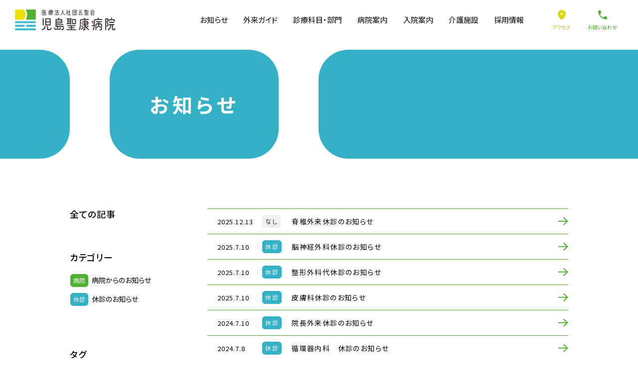

--- FILE ---
content_type: text/html; charset=UTF-8
request_url: https://seikoh-hp.or.jp/topics/
body_size: 33808
content:
<!doctype html>
<html lang="ja">
<head>
    <!-- Google tag (gtag.js) -->
    <script async src="https://www.googletagmanager.com/gtag/js?id=G-F3N6XT88WT"></script>
    <script>
        window.dataLayer = window.dataLayer || [];
        function gtag(){dataLayer.push(arguments);}
        gtag('js', new Date());

        gtag('config', 'G-F3N6XT88WT');
    </script>
    <meta charset="utf-8">
    <meta name="viewport" content="width=device-width,initial-scale=1.0">
    <meta name="format-detection" content="telephone=no">
    <meta name="description" content="岡山県倉敷市児島にある児島聖康病院。介護施設も快適な環境をご用意。外科・内科・胃腸科・整形外科・泌尿器科・皮膚科・肛門科・リハビリテーション科・放射線科">
    <meta name="thumbnail" content="https://seikoh-hp.or.jp/cms/wp-content/themes/seikoh-2024-june/assets/ogp/thumbnail.jpg">
    <meta name="keywords" content="岡山,倉敷,児島,聖康病院,介護,施設,外科,内科,胃腸科,整形外科,泌尿器科,皮膚科,肛門科,リハビリテーション科,放射線科">
    <title>新着情報 | 児島聖康病院</title>
    <meta property="og:title" content="医療法人社団五聖会 児島聖康病院">
    <meta property="og:description" content="岡山県倉敷市児島にある児島聖康病院。介護施設も快適な環境をご用意。外科・内科・胃腸科・整形外科・泌尿器科・皮膚科・肛門科・リハビリテーション科・放射線科">
    <meta property="og:url" content="https://seikoh-hp.or.jp/">
    <meta property="og:image" content="https://seikoh-hp.or.jp/cms/wp-content/themes/seikoh-2024-june/assets/ogp/ogp.jpg">
    <meta property="og:site_name" content="医療法人社団五聖会 児島聖康病院">
        <meta property="og:type" content="article">
    <link href="https://fonts.googleapis.com/css2?family=Noto+Sans+JP:wght@400;500;700;900&family=Noto+Serif+JP:wght@300;400;500&family=Roboto:ital,wght@0,400;0,700;1,500&display=swap" rel="stylesheet">
    <link rel="stylesheet" href="https://seikoh-hp.or.jp/cms/wp-content/themes/seikoh-2024-june/assets/css/mystyle.css">
        <link rel="icon" href="https://seikoh-hp.or.jp/cms/wp-content/themes/seikoh-2024-june/assets/icon/favicon.ico">
    <link rel="icon" type="image/png" href="https://seikoh-hp.or.jp/cms/wp-content/themes/seikoh-2024-june/assets/icon/android-chrome-192x192.png">
    <link rel="apple-touch-icon" sizes="180x180" href="https://seikoh-hp.or.jp/cms/wp-content/themes/seikoh-2024-june/assets/icon/apple-touch-icon-180x180.png">
    <link rel="manifest" href="https://seikoh-hp.or.jp/cms/wp-content/themes/seikoh-2024-june/assets/js/manifest.webmanifest">
    <meta name='robots' content='max-image-preview:large' />
<link rel="alternate" title="oEmbed (JSON)" type="application/json+oembed" href="https://seikoh-hp.or.jp/wp-json/oembed/1.0/embed?url=https%3A%2F%2Fseikoh-hp.or.jp%2Ftopics%2F" />
<link rel="alternate" title="oEmbed (XML)" type="text/xml+oembed" href="https://seikoh-hp.or.jp/wp-json/oembed/1.0/embed?url=https%3A%2F%2Fseikoh-hp.or.jp%2Ftopics%2F&#038;format=xml" />
<style id='wp-img-auto-sizes-contain-inline-css' type='text/css'>
img:is([sizes=auto i],[sizes^="auto," i]){contain-intrinsic-size:3000px 1500px}
/*# sourceURL=wp-img-auto-sizes-contain-inline-css */
</style>
<style id='wp-block-library-inline-css' type='text/css'>
:root{--wp-block-synced-color:#7a00df;--wp-block-synced-color--rgb:122,0,223;--wp-bound-block-color:var(--wp-block-synced-color);--wp-editor-canvas-background:#ddd;--wp-admin-theme-color:#007cba;--wp-admin-theme-color--rgb:0,124,186;--wp-admin-theme-color-darker-10:#006ba1;--wp-admin-theme-color-darker-10--rgb:0,107,160.5;--wp-admin-theme-color-darker-20:#005a87;--wp-admin-theme-color-darker-20--rgb:0,90,135;--wp-admin-border-width-focus:2px}@media (min-resolution:192dpi){:root{--wp-admin-border-width-focus:1.5px}}.wp-element-button{cursor:pointer}:root .has-very-light-gray-background-color{background-color:#eee}:root .has-very-dark-gray-background-color{background-color:#313131}:root .has-very-light-gray-color{color:#eee}:root .has-very-dark-gray-color{color:#313131}:root .has-vivid-green-cyan-to-vivid-cyan-blue-gradient-background{background:linear-gradient(135deg,#00d084,#0693e3)}:root .has-purple-crush-gradient-background{background:linear-gradient(135deg,#34e2e4,#4721fb 50%,#ab1dfe)}:root .has-hazy-dawn-gradient-background{background:linear-gradient(135deg,#faaca8,#dad0ec)}:root .has-subdued-olive-gradient-background{background:linear-gradient(135deg,#fafae1,#67a671)}:root .has-atomic-cream-gradient-background{background:linear-gradient(135deg,#fdd79a,#004a59)}:root .has-nightshade-gradient-background{background:linear-gradient(135deg,#330968,#31cdcf)}:root .has-midnight-gradient-background{background:linear-gradient(135deg,#020381,#2874fc)}:root{--wp--preset--font-size--normal:16px;--wp--preset--font-size--huge:42px}.has-regular-font-size{font-size:1em}.has-larger-font-size{font-size:2.625em}.has-normal-font-size{font-size:var(--wp--preset--font-size--normal)}.has-huge-font-size{font-size:var(--wp--preset--font-size--huge)}.has-text-align-center{text-align:center}.has-text-align-left{text-align:left}.has-text-align-right{text-align:right}.has-fit-text{white-space:nowrap!important}#end-resizable-editor-section{display:none}.aligncenter{clear:both}.items-justified-left{justify-content:flex-start}.items-justified-center{justify-content:center}.items-justified-right{justify-content:flex-end}.items-justified-space-between{justify-content:space-between}.screen-reader-text{border:0;clip-path:inset(50%);height:1px;margin:-1px;overflow:hidden;padding:0;position:absolute;width:1px;word-wrap:normal!important}.screen-reader-text:focus{background-color:#ddd;clip-path:none;color:#444;display:block;font-size:1em;height:auto;left:5px;line-height:normal;padding:15px 23px 14px;text-decoration:none;top:5px;width:auto;z-index:100000}html :where(.has-border-color){border-style:solid}html :where([style*=border-top-color]){border-top-style:solid}html :where([style*=border-right-color]){border-right-style:solid}html :where([style*=border-bottom-color]){border-bottom-style:solid}html :where([style*=border-left-color]){border-left-style:solid}html :where([style*=border-width]){border-style:solid}html :where([style*=border-top-width]){border-top-style:solid}html :where([style*=border-right-width]){border-right-style:solid}html :where([style*=border-bottom-width]){border-bottom-style:solid}html :where([style*=border-left-width]){border-left-style:solid}html :where(img[class*=wp-image-]){height:auto;max-width:100%}:where(figure){margin:0 0 1em}html :where(.is-position-sticky){--wp-admin--admin-bar--position-offset:var(--wp-admin--admin-bar--height,0px)}@media screen and (max-width:600px){html :where(.is-position-sticky){--wp-admin--admin-bar--position-offset:0px}}

/*# sourceURL=wp-block-library-inline-css */
</style><style id='global-styles-inline-css' type='text/css'>
:root{--wp--preset--aspect-ratio--square: 1;--wp--preset--aspect-ratio--4-3: 4/3;--wp--preset--aspect-ratio--3-4: 3/4;--wp--preset--aspect-ratio--3-2: 3/2;--wp--preset--aspect-ratio--2-3: 2/3;--wp--preset--aspect-ratio--16-9: 16/9;--wp--preset--aspect-ratio--9-16: 9/16;--wp--preset--color--black: #000000;--wp--preset--color--cyan-bluish-gray: #abb8c3;--wp--preset--color--white: #ffffff;--wp--preset--color--pale-pink: #f78da7;--wp--preset--color--vivid-red: #cf2e2e;--wp--preset--color--luminous-vivid-orange: #ff6900;--wp--preset--color--luminous-vivid-amber: #fcb900;--wp--preset--color--light-green-cyan: #7bdcb5;--wp--preset--color--vivid-green-cyan: #00d084;--wp--preset--color--pale-cyan-blue: #8ed1fc;--wp--preset--color--vivid-cyan-blue: #0693e3;--wp--preset--color--vivid-purple: #9b51e0;--wp--preset--gradient--vivid-cyan-blue-to-vivid-purple: linear-gradient(135deg,rgb(6,147,227) 0%,rgb(155,81,224) 100%);--wp--preset--gradient--light-green-cyan-to-vivid-green-cyan: linear-gradient(135deg,rgb(122,220,180) 0%,rgb(0,208,130) 100%);--wp--preset--gradient--luminous-vivid-amber-to-luminous-vivid-orange: linear-gradient(135deg,rgb(252,185,0) 0%,rgb(255,105,0) 100%);--wp--preset--gradient--luminous-vivid-orange-to-vivid-red: linear-gradient(135deg,rgb(255,105,0) 0%,rgb(207,46,46) 100%);--wp--preset--gradient--very-light-gray-to-cyan-bluish-gray: linear-gradient(135deg,rgb(238,238,238) 0%,rgb(169,184,195) 100%);--wp--preset--gradient--cool-to-warm-spectrum: linear-gradient(135deg,rgb(74,234,220) 0%,rgb(151,120,209) 20%,rgb(207,42,186) 40%,rgb(238,44,130) 60%,rgb(251,105,98) 80%,rgb(254,248,76) 100%);--wp--preset--gradient--blush-light-purple: linear-gradient(135deg,rgb(255,206,236) 0%,rgb(152,150,240) 100%);--wp--preset--gradient--blush-bordeaux: linear-gradient(135deg,rgb(254,205,165) 0%,rgb(254,45,45) 50%,rgb(107,0,62) 100%);--wp--preset--gradient--luminous-dusk: linear-gradient(135deg,rgb(255,203,112) 0%,rgb(199,81,192) 50%,rgb(65,88,208) 100%);--wp--preset--gradient--pale-ocean: linear-gradient(135deg,rgb(255,245,203) 0%,rgb(182,227,212) 50%,rgb(51,167,181) 100%);--wp--preset--gradient--electric-grass: linear-gradient(135deg,rgb(202,248,128) 0%,rgb(113,206,126) 100%);--wp--preset--gradient--midnight: linear-gradient(135deg,rgb(2,3,129) 0%,rgb(40,116,252) 100%);--wp--preset--font-size--small: 13px;--wp--preset--font-size--medium: 20px;--wp--preset--font-size--large: 36px;--wp--preset--font-size--x-large: 42px;--wp--preset--spacing--20: 0.44rem;--wp--preset--spacing--30: 0.67rem;--wp--preset--spacing--40: 1rem;--wp--preset--spacing--50: 1.5rem;--wp--preset--spacing--60: 2.25rem;--wp--preset--spacing--70: 3.38rem;--wp--preset--spacing--80: 5.06rem;--wp--preset--shadow--natural: 6px 6px 9px rgba(0, 0, 0, 0.2);--wp--preset--shadow--deep: 12px 12px 50px rgba(0, 0, 0, 0.4);--wp--preset--shadow--sharp: 6px 6px 0px rgba(0, 0, 0, 0.2);--wp--preset--shadow--outlined: 6px 6px 0px -3px rgb(255, 255, 255), 6px 6px rgb(0, 0, 0);--wp--preset--shadow--crisp: 6px 6px 0px rgb(0, 0, 0);}:where(.is-layout-flex){gap: 0.5em;}:where(.is-layout-grid){gap: 0.5em;}body .is-layout-flex{display: flex;}.is-layout-flex{flex-wrap: wrap;align-items: center;}.is-layout-flex > :is(*, div){margin: 0;}body .is-layout-grid{display: grid;}.is-layout-grid > :is(*, div){margin: 0;}:where(.wp-block-columns.is-layout-flex){gap: 2em;}:where(.wp-block-columns.is-layout-grid){gap: 2em;}:where(.wp-block-post-template.is-layout-flex){gap: 1.25em;}:where(.wp-block-post-template.is-layout-grid){gap: 1.25em;}.has-black-color{color: var(--wp--preset--color--black) !important;}.has-cyan-bluish-gray-color{color: var(--wp--preset--color--cyan-bluish-gray) !important;}.has-white-color{color: var(--wp--preset--color--white) !important;}.has-pale-pink-color{color: var(--wp--preset--color--pale-pink) !important;}.has-vivid-red-color{color: var(--wp--preset--color--vivid-red) !important;}.has-luminous-vivid-orange-color{color: var(--wp--preset--color--luminous-vivid-orange) !important;}.has-luminous-vivid-amber-color{color: var(--wp--preset--color--luminous-vivid-amber) !important;}.has-light-green-cyan-color{color: var(--wp--preset--color--light-green-cyan) !important;}.has-vivid-green-cyan-color{color: var(--wp--preset--color--vivid-green-cyan) !important;}.has-pale-cyan-blue-color{color: var(--wp--preset--color--pale-cyan-blue) !important;}.has-vivid-cyan-blue-color{color: var(--wp--preset--color--vivid-cyan-blue) !important;}.has-vivid-purple-color{color: var(--wp--preset--color--vivid-purple) !important;}.has-black-background-color{background-color: var(--wp--preset--color--black) !important;}.has-cyan-bluish-gray-background-color{background-color: var(--wp--preset--color--cyan-bluish-gray) !important;}.has-white-background-color{background-color: var(--wp--preset--color--white) !important;}.has-pale-pink-background-color{background-color: var(--wp--preset--color--pale-pink) !important;}.has-vivid-red-background-color{background-color: var(--wp--preset--color--vivid-red) !important;}.has-luminous-vivid-orange-background-color{background-color: var(--wp--preset--color--luminous-vivid-orange) !important;}.has-luminous-vivid-amber-background-color{background-color: var(--wp--preset--color--luminous-vivid-amber) !important;}.has-light-green-cyan-background-color{background-color: var(--wp--preset--color--light-green-cyan) !important;}.has-vivid-green-cyan-background-color{background-color: var(--wp--preset--color--vivid-green-cyan) !important;}.has-pale-cyan-blue-background-color{background-color: var(--wp--preset--color--pale-cyan-blue) !important;}.has-vivid-cyan-blue-background-color{background-color: var(--wp--preset--color--vivid-cyan-blue) !important;}.has-vivid-purple-background-color{background-color: var(--wp--preset--color--vivid-purple) !important;}.has-black-border-color{border-color: var(--wp--preset--color--black) !important;}.has-cyan-bluish-gray-border-color{border-color: var(--wp--preset--color--cyan-bluish-gray) !important;}.has-white-border-color{border-color: var(--wp--preset--color--white) !important;}.has-pale-pink-border-color{border-color: var(--wp--preset--color--pale-pink) !important;}.has-vivid-red-border-color{border-color: var(--wp--preset--color--vivid-red) !important;}.has-luminous-vivid-orange-border-color{border-color: var(--wp--preset--color--luminous-vivid-orange) !important;}.has-luminous-vivid-amber-border-color{border-color: var(--wp--preset--color--luminous-vivid-amber) !important;}.has-light-green-cyan-border-color{border-color: var(--wp--preset--color--light-green-cyan) !important;}.has-vivid-green-cyan-border-color{border-color: var(--wp--preset--color--vivid-green-cyan) !important;}.has-pale-cyan-blue-border-color{border-color: var(--wp--preset--color--pale-cyan-blue) !important;}.has-vivid-cyan-blue-border-color{border-color: var(--wp--preset--color--vivid-cyan-blue) !important;}.has-vivid-purple-border-color{border-color: var(--wp--preset--color--vivid-purple) !important;}.has-vivid-cyan-blue-to-vivid-purple-gradient-background{background: var(--wp--preset--gradient--vivid-cyan-blue-to-vivid-purple) !important;}.has-light-green-cyan-to-vivid-green-cyan-gradient-background{background: var(--wp--preset--gradient--light-green-cyan-to-vivid-green-cyan) !important;}.has-luminous-vivid-amber-to-luminous-vivid-orange-gradient-background{background: var(--wp--preset--gradient--luminous-vivid-amber-to-luminous-vivid-orange) !important;}.has-luminous-vivid-orange-to-vivid-red-gradient-background{background: var(--wp--preset--gradient--luminous-vivid-orange-to-vivid-red) !important;}.has-very-light-gray-to-cyan-bluish-gray-gradient-background{background: var(--wp--preset--gradient--very-light-gray-to-cyan-bluish-gray) !important;}.has-cool-to-warm-spectrum-gradient-background{background: var(--wp--preset--gradient--cool-to-warm-spectrum) !important;}.has-blush-light-purple-gradient-background{background: var(--wp--preset--gradient--blush-light-purple) !important;}.has-blush-bordeaux-gradient-background{background: var(--wp--preset--gradient--blush-bordeaux) !important;}.has-luminous-dusk-gradient-background{background: var(--wp--preset--gradient--luminous-dusk) !important;}.has-pale-ocean-gradient-background{background: var(--wp--preset--gradient--pale-ocean) !important;}.has-electric-grass-gradient-background{background: var(--wp--preset--gradient--electric-grass) !important;}.has-midnight-gradient-background{background: var(--wp--preset--gradient--midnight) !important;}.has-small-font-size{font-size: var(--wp--preset--font-size--small) !important;}.has-medium-font-size{font-size: var(--wp--preset--font-size--medium) !important;}.has-large-font-size{font-size: var(--wp--preset--font-size--large) !important;}.has-x-large-font-size{font-size: var(--wp--preset--font-size--x-large) !important;}
/*# sourceURL=global-styles-inline-css */
</style>

<style id='classic-theme-styles-inline-css' type='text/css'>
/*! This file is auto-generated */
.wp-block-button__link{color:#fff;background-color:#32373c;border-radius:9999px;box-shadow:none;text-decoration:none;padding:calc(.667em + 2px) calc(1.333em + 2px);font-size:1.125em}.wp-block-file__button{background:#32373c;color:#fff;text-decoration:none}
/*# sourceURL=/wp-includes/css/classic-themes.min.css */
</style>
<link rel='stylesheet' id='aurora-heatmap-css' href='https://seikoh-hp.or.jp/cms/wp-content/plugins/aurora-heatmap/style.css?ver=1.7.0' type='text/css' media='all' />
<script type="text/javascript" id="aurora-heatmap-js-extra">
/* <![CDATA[ */
var aurora_heatmap = {"_mode":"reporter","ajax_url":"https://seikoh-hp.or.jp/cms/wp-admin/admin-ajax.php","action":"aurora_heatmap","reports":"click_pc,click_mobile","debug":"0","ajax_delay_time":"3000","ajax_interval":"10","ajax_bulk":null};
//# sourceURL=aurora-heatmap-js-extra
/* ]]> */
</script>
<script type="text/javascript" src="https://seikoh-hp.or.jp/cms/wp-content/plugins/aurora-heatmap/js/aurora-heatmap.min.js?ver=1.7.0" id="aurora-heatmap-js"></script>
<link rel="https://api.w.org/" href="https://seikoh-hp.or.jp/wp-json/" /><link rel="alternate" title="JSON" type="application/json" href="https://seikoh-hp.or.jp/wp-json/wp/v2/pages/264" /><link rel="EditURI" type="application/rsd+xml" title="RSD" href="https://seikoh-hp.or.jp/cms/xmlrpc.php?rsd" />
<link rel="canonical" href="https://seikoh-hp.or.jp/topics/" />
<link rel='shortlink' href='https://seikoh-hp.or.jp/?p=264' />
</head>
<body class="wp-singular page-template-default page page-id-264 wp-theme-seikoh-2024-june topics" id="topics">
<div class="wrapper">
    <header class="myHeader">
        <div class="myHeaderContent">
            <h1 class="logoHeader"><a href="https://seikoh-hp.or.jp/"><img src="https://seikoh-hp.or.jp/cms/wp-content/themes/seikoh-2024-june/assets/img/logo_header.png" alt=""></a></h1>
            <div class="wrapNav">
                <ul class="mainNav">
                    <li><a href="https://seikoh-hp.or.jp/notice/">お知らせ</a></li>
                    <li><a href="https://seikoh-hp.or.jp/outpatient/">外来ガイド</a></li>
                    <li><a href="https://seikoh-hp.or.jp/department/">診療科目・部門</a></li>
                    <li><a href="https://seikoh-hp.or.jp/hospital/">病院案内</a></li>
                    <li><a href="https://seikoh-hp.or.jp/inpatient/">入院案内</a></li>
                    <li><a href="https://seikoh-hp.or.jp/himawari/">介護施設</a></li>
                    <li><a href="https://seikoh-hp.or.jp/recruit/">採用情報</a></li>
                </ul>
                <ul class="subNav">
                    <li><a href="https://seikoh-hp.or.jp/access/"><img src="https://seikoh-hp.or.jp/cms/wp-content/themes/seikoh-2024-june/assets/img/icon_pin.png" alt=""><span>アクセス</span></a></li>
                    <li><a href="https://seikoh-hp.or.jp/inquiry/"><img src="https://seikoh-hp.or.jp/cms/wp-content/themes/seikoh-2024-june/assets/img/icon_tel.png" alt=""><span>お問い合わせ</span></a></li>
                </ul>
                <div class="drawerTrigger"><p><img src="https://seikoh-hp.or.jp/cms/wp-content/themes/seikoh-2024-june/assets/img/icon_drawer.svg" alt=""><span>メニュー</span></p></div>
            </div>
        </div>
    </header>
    <article class="myArticle">
        <header class="wrap-pagetitle">
            <h1 class="pagetitle"><span>お知らせ</span></h1>
        </header>
        <div class="column-notifications">
            <main class="main-notifications">
                <ul class="list-notifications">
                                                                    <li><a href="https://seikoh-hp.or.jp/notice/notice-480/"><dl><dt>2025.12.13</dt><dd>脊椎外来休診のお知らせ</dd></dl></a></li>
                                            <li class="schedule"><a href="https://seikoh-hp.or.jp/notice/notice-368/"><dl><dt>2025.7.10</dt><dd>脳神経外科休診のお知らせ</dd></dl></a></li>
                                            <li class="schedule"><a href="https://seikoh-hp.or.jp/notice/notice-366/"><dl><dt>2025.7.10</dt><dd>整形外科代休診のお知らせ</dd></dl></a></li>
                                            <li class="schedule"><a href="https://seikoh-hp.or.jp/notice/notice-311/"><dl><dt>2025.7.10</dt><dd>皮膚科休診のお知らせ</dd></dl></a></li>
                                            <li class="schedule"><a href="https://seikoh-hp.or.jp/notice/notice-373/"><dl><dt>2024.7.10</dt><dd>院長外来休診のお知らせ</dd></dl></a></li>
                                            <li class="schedule"><a href="https://seikoh-hp.or.jp/notice/notice-387/"><dl><dt>2024.7.8</dt><dd>循環器内科　休診のお知らせ</dd></dl></a></li>
                                            <li class="information"><a href="https://seikoh-hp.or.jp/notice/notice-384/"><dl><dt>2024.6.1</dt><dd>泌尿器科　診療時間変更のお知らせ</dd></dl></a></li>
                                            <li class="information"><a href="https://seikoh-hp.or.jp/notice/notice-261/"><dl><dt>2023.3.10</dt><dd>2023年4月 病院移転のお知らせ</dd></dl></a></li>
                                            <li class="information"><a href="https://seikoh-hp.or.jp/notice/notice-273/"><dl><dt>2023.3.10</dt><dd>ウェブサイトをリニューアルしました</dd></dl></a></li>
                                                                                </ul>



                <!-- div class="wrap_button_cell">
                    <p class="button_cell"><a href="./" class="outerlink"><span>前へ</span></a></p>
                    <p class="button_cell"><a href="./" class="outerlink"><span>次へ</span></a></p>
                </div -->
                            </main>
            <aside class="aside-notifications">
    <dl class="list-hierarchy">
        <dt><a href="https://seikoh-hp.or.jp/notice/">全ての記事</a></dt>
        <dt>カテゴリー</dt>
        <dd>
            <ul class="list-category">
                <li class="item-information"><a href="https://seikoh-hp.or.jp/categorized/information/">病院からのお知らせ</a></li><li class="item-schedule"><a href="https://seikoh-hp.or.jp/categorized/schedule/">休診のお知らせ</a></li>            </ul>
        </dd>
        <dt>タグ</dt>
        <dd>
            <ul class="list-tag">
                            </ul>
        </dd>
    </dl>
</aside>        </div>
    </article>
<footer class="myFooter">
    <div class="myFooterContent">
        <dl class="footerSitemap">
            <dt><a href="https://seikoh-hp.or.jp/">トップページ</a></dt>
            <dt><a href="https://seikoh-hp.or.jp/notice/">お知らせ</a></dt>
            <dt><a href="https://seikoh-hp.or.jp/access/">アクセス</a></dt>
            <dt><a href="https://seikoh-hp.or.jp/recruit/">採用情報</a></dt>
            <dt><a href="https://seikoh-hp.or.jp/inquiry/">お問い合わせ</a></dt>
            <dt><a href="https://seikoh-hp.or.jp/magazine/">院内報『かけはし』</a></dt>
            <dt><a href="https://seikoh-hp.or.jp/privacypolicy/">個人情報保護方針</a></dt>
            <dd class="openPdf"><a href="https://seikoh-hp.or.jp/cms/wp-content/themes/seikoh-2024-june/assets/pdf/data_001.pdf" target="_blank">院内感染対策指針（PDF）</a></dd>
            <dd class="openPdf"><a href="https://seikoh-hp.or.jp/cms/wp-content/themes/seikoh-2024-june/assets/pdf/data_002.pdf" target="_blank">医療安全管理体制に関する<br>院内指針（PDF）</a></dd>
        </dl>
        <dl class="footerSitemap">
            <dt><a href="https://seikoh-hp.or.jp/outpatient/">外来ガイド</a></dt>
            <dd>
                <ul>
                    <li><a href="https://seikoh-hp.or.jp/outpatient/#hash-term_01">受付時間</a></li>
                    <li><a href="https://seikoh-hp.or.jp/outpatient/#hash-term_02">休診日</a></li>
                    <li><a href="https://seikoh-hp.or.jp/outpatient/#hash-term_03">診療科目・日程・担当医</a></li>
                    <li><a href="https://seikoh-hp.or.jp/outpatient/#hash-term_04">受付方法</a></li>
                </ul>
            </dd>
        </dl>
        <dl class="footerSitemap">
            <dt><a href="https://seikoh-hp.or.jp/department/">診療科目・部門</a></dt>
            <dd>
                                <ul>
                    <li><a href="https://seikoh-hp.or.jp/department/#hash-term_01">診療科目</a>
                        <ul>
                            <li><a href="https://seikoh-hp.or.jp/department/#hash-term_02">総合診療科</a></li>
                            <li><a href="https://seikoh-hp.or.jp/department/#hash-item_03">外科</a></li>
                            <li><a href="https://seikoh-hp.or.jp/department/#hash-point_03a">消化器外科</a></li>
                            <li><a href="https://seikoh-hp.or.jp/department/#hash-point_03a">内視鏡外科</a></li>
                            <li><a href="https://seikoh-hp.or.jp/department/#hash-point_03c">脳神経外科</a></li>
                            <li><a href="https://seikoh-hp.or.jp/department/#hash-point_03d">整形外科</a></li>
                            <li><a href="https://seikoh-hp.or.jp/department/#hash-point_03e">泌尿器科</a></li>
                            <li><a href="https://seikoh-hp.or.jp/department/#hash-point_03f">皮膚科</a></li>
                            <li><a href="https://seikoh-hp.or.jp/department/#hash-item_04">一般内科</a></li>
                            <li><a href="https://seikoh-hp.or.jp/department/#hash-point_04a">消化器科</a></li>
                            <li><a href="https://seikoh-hp.or.jp/department/#hash-point_04b">循環器内科</a></li>
                        </ul>
                    </li>
                    <li><a href="https://seikoh-hp.or.jp/department/#hash-term_05">医師紹介</a></li>
                </ul>
                <ul>
                    <li><a href="https://seikoh-hp.or.jp/department/#hash-term_06">部門紹介</a>
                        <ul>
                            <li><a href="https://seikoh-hp.or.jp/department/#hash-point_06a">看護部</a></li>
                            <li><a href="https://seikoh-hp.or.jp/department/#hash-point_06b">放射線科</a></li>
                            <li><a href="https://seikoh-hp.or.jp/department/#hash-point_06c">リハビリテーション科</a></li>
                            <li><a href="https://seikoh-hp.or.jp/department/#hash-point_06d">薬剤部</a></li>
                            <li><a href="https://seikoh-hp.or.jp/department/#hash-point_06e">栄養科</a></li>
                            <li><a href="https://seikoh-hp.or.jp/department/#hash-point_06f">医事課</a></li>
                            <li><a href="https://seikoh-hp.or.jp/department/#hash-point_06g">地域医療連携室</a></li>
                        </ul>
                    </li>
                </ul>
                            </dd>
        </dl>
        <dl class="footerSitemap">
            <dt><a href="https://seikoh-hp.or.jp/hospital/">病院案内</a></dt>
            <dd>
                                <ul>
                    <li><a href="https://seikoh-hp.or.jp/hospital/#hash-term_01">理念と方針</a></li>
                    <li><a href="https://seikoh-hp.or.jp/hospital/#hash-term_02">病院概要</a></li>
                    <li><a href="https://seikoh-hp.or.jp/hospital/#hash-term_03">シンボルマーク</a></li>
                    <li><a href="https://seikoh-hp.or.jp/hospital/#hash-term_04">沿革</a></li>
                </ul>
                            </dd>
        </dl>
        <dl class="footerSitemap">
            <dt><a href="https://seikoh-hp.or.jp/inpatient/">入院案内</a></dt>
            <dd>
                                <ul>
                    <li><a href="https://seikoh-hp.or.jp/inpatient/#hash-term_01">入院手続きについて</a></li>
                    <li><a href="https://seikoh-hp.or.jp/inpatient/#hash-term_02">入院時の持ち物</a></li>
                    <li><a href="https://seikoh-hp.or.jp/inpatient/#hash-term_03">入院費用について</a></li>
                    <li><a href="https://seikoh-hp.or.jp/inpatient/#hash-term_04">食事について</a></li>
                    <li><a href="https://seikoh-hp.or.jp/inpatient/#hash-term_05">面会について</a></li>
                    <li><a href="https://seikoh-hp.or.jp/inpatient/#hash-term_06">退院手続きについて</a></li>
                    <li><a href="https://seikoh-hp.or.jp/inpatient/#hash-term_07">その他注意事項</a></li>
                </ul>
                            </dd>
        </dl>
        <dl class="footerSitemap">
            <dt><a href="https://seikoh-hp.or.jp/himawari/">介護施設案内</a></dt>
            <dd>
                                <ul>
                    <li><a href="https://seikoh-hp.or.jp/himawari/#hash-item_01">向日葵について</a></li>
                    <li><a href="https://seikoh-hp.or.jp/himawari/#hash-term_01">各施設について</a>
                        <ul>
                            <li><a href="https://seikoh-hp.or.jp/himawari/#hash-item_02">シーホーム</a></li>
                            <li><a href="https://seikoh-hp.or.jp/himawari/#hash-item_03">ヘルパーステーション</a></li>
                            <li><a href="https://seikoh-hp.or.jp/himawari/#hash-item_04">ケアプランセンター</a></li>
                            <li><a href="https://seikoh-hp.or.jp/himawari/#hash-item_05">デイサービスセンター</a></li>
                            <li><a href="https://seikoh-hp.or.jp/himawari/#hash-item_06">グループホーム</a></li>
                        </ul>
                    </li>
                </ul>
                            </dd>
        </dl>
        <ul class="footerContentList">
            <li><a href="https://seikoh-hp.or.jp/">トップページ</a></li>
            <li><a href="https://seikoh-hp.or.jp/notice/">お知らせ</a></li>
            <li><a href="https://seikoh-hp.or.jp/outpatient/">外来ガイド</a></li>
            <li><a href="https://seikoh-hp.or.jp/department/">診療科目・部門</a></li>
            <li><a href="https://seikoh-hp.or.jp/hospital/">病院案内</a></li>
            <li><a href="https://seikoh-hp.or.jp/inpatient/">入院案内</a></li>
            <li><a href="https://seikoh-hp.or.jp/himawari/">介護施設案内</a></li>
            <li><a href="https://seikoh-hp.or.jp/access/">アクセス</a></li>
            <li><a href="https://seikoh-hp.or.jp/magazine/">院内報『かけはし』</a></li>
            <li><a href="https://seikoh-hp.or.jp/recruit/">採用情報</a></li>
            <li><a href="https://seikoh-hp.or.jp/inquiry/">お問い合わせ</a></li>
            <li><a href="https://seikoh-hp.or.jp/privacypolicy/">個人情報保護方針</a></li>
        </ul>
    </div>
    <div class="myFooterInfo">
        <h2 class="title-footerInfo">医療法人社団五聖会 児島聖康病院</h2>
        <div class="address-footerInfo"><dl><dt>〒711-0906</dt><dd>岡山県倉敷市児島下の町1-1-16</dd></dl><dl><dt>TEL：</dt><dd>086-472-7557</dd><dt>EMAIL：</dt><dd>info@seikoh-hp.or.jp</dd></dl></div>
        <div class="hours-footerInfo"><dl><dt>診療時間：</dt><dd>午前 | 9:00~12:30</dd><dd>午後 | 15:00~17:30</dd></dl><dl><dt>休診日：</dt><dd>木曜・日曜・祝日</dd></dl></div>
        <p class="copyright">&copy;2023 Kojima Seikoh Hospital</p>
    </div>
</footer>
<div class="drawerContent">
    <ul class="drawerMenu">
        <li><a href="https://seikoh-hp.or.jp/" class="closer">トップページ</a></li>
        <li><a href="https://seikoh-hp.or.jp/notice/" class="closer">お知らせ</a></li>
        <li><a href="https://seikoh-hp.or.jp/outpatient/" class="closer">外来ガイド</a></li>
        <li><a href="https://seikoh-hp.or.jp/department/" class="closer">診療科目・部門</a></li>
        <li><a href="https://seikoh-hp.or.jp/hospital/" class="closer">病院案内</a></li>
        <li><a href="https://seikoh-hp.or.jp/inpatient/" class="closer">入院案内</a></li>
        <li><a href="https://seikoh-hp.or.jp/himawari/" class="closer">介護施設案内</a></li>
        <li><a href="https://seikoh-hp.or.jp/access/" class="closer">アクセス</a></li>
        <li><a href="https://seikoh-hp.or.jp/magazine/" class="closer">院内報『かけはし』</a></li>
        <li><a href="https://seikoh-hp.or.jp/recruit/" class="closer">採用情報</a></li>
        <li><a href="https://seikoh-hp.or.jp/inquiry/" class="closer">お問い合わせ</a></li>
        <li><a href="https://seikoh-hp.or.jp/privacypolicy/" class="closer">個人情報保護方針</a></li>
    </ul>
    <div class="drawerCloser closer"><p><img src="https://seikoh-hp.or.jp/cms/wp-content/themes/seikoh-2024-june/assets/img/icon_closer.svg" alt=""><span>とじる</span></p></div>
</div>
</div>
<script src="https://ajax.googleapis.com/ajax/libs/jquery/3.4.1/jquery.min.js"></script>
    <script src="https://seikoh-hp.or.jp/cms/wp-content/themes/seikoh-2024-june/assets/js/page.js"></script>
<script type="speculationrules">
{"prefetch":[{"source":"document","where":{"and":[{"href_matches":"/*"},{"not":{"href_matches":["/cms/wp-*.php","/cms/wp-admin/*","/cms/wp-content/uploads/*","/cms/wp-content/*","/cms/wp-content/plugins/*","/cms/wp-content/themes/seikoh-2024-june/*","/*\\?(.+)"]}},{"not":{"selector_matches":"a[rel~=\"nofollow\"]"}},{"not":{"selector_matches":".no-prefetch, .no-prefetch a"}}]},"eagerness":"conservative"}]}
</script>
</body>
</html>

--- FILE ---
content_type: text/css
request_url: https://seikoh-hp.or.jp/cms/wp-content/themes/seikoh-2024-june/assets/css/mystyle.css
body_size: 138748
content:
@charset "UTF-8";

/*  reset
-----------------------------------------------------------------------------*/
html, body, div, span, object, iframe,
h1, h2, h3, h4, h5, h6, p, blockquote, pre,
abbr, address, cite, code,
del, dfn, em, img, ins, kbd, q, samp,
small, strong, sub, sup, var,
b, i,
dl, dt, dd, ol, ul, li,
fieldset, form, label, legend,
table, caption, tbody, tfoot, thead, tr, th, td,
article, aside, canvas, details, figcaption, figure,
footer, header, hgroup, menu, nav, section, summary,
time, mark, audio, video {
  margin: 0;
  padding: 0;
  border: 0;
  outline: 0;
  font-size: 100%;
  background: transparent;
}
body {
  line-height: 1;
  color: #000;
}
article, aside, details, figcaption, figure,
footer, header, hgroup, menu, nav, section {
  display: block;
}
ul, li {
  list-style: none;
}
blockquote, q {
  quotes: none;
}
blockquote:before, blockquote:after,
q:before, q:after {
  content: '';
  content: none;
}
a {
  margin: 0;
  padding: 0;
  font-size: 100%;
  vertical-align: baseline;
  background: transparent;
}
ins {
  background-color: #ff9;
  color: #474747;
  text-decoration: none;
}
mark {
  background-color: #ff9;
  color: #474747;
  font-style: italic;
  font-weight: bold;
}
del {
  text-decoration: line-through;
}
abbr[title], dfn[title] {
  border-bottom: 1px dotted;
  cursor: help;
}
table {
  border-collapse: collapse;
  border-spacing: 0;
}
hr {
  display: block;
  height: 1px;
  border: 0;
  border-top: 1px solid #cccccc;
  margin: 1em 0;
  padding: 0;
}
input, select {
  vertical-align: middle;
}
select {
  -webkit-appearance: none;
  -moz-appearance: none;
  appearance: none;
}
::-ms-expand {
  display: none;
}
img {
  vertical-align: top;
  width:100%;
  height:auto;
}

/*  basic
-----------------------------------------------------------------------------*/
*,*::before,*::after {
    box-sizing: border-box;
}
body {
/*    letter-spacing: .04em;*/
}
a ,a:visited ,a:hover {
  color: #000;
  text-decoration: none;
}
.clearfix:after {
  height: 0;
  display: block;
  clear: both;
  content: " ";
}
/* style */
html,
body {
width: 100%;
    background-color:#fff;
}
/* support iOS */
html{
  height: -webkit-fill-available;
}
body{
  min-height: 100vh;
  min-height: -webkit-fill-available;
}
html {
	font-size: 62.5%;
	-webkit-text-size-adjust: 100%;
}
body{
	font-feature-settings: "palt";
	-webkit-font-smoothing: antialiased;
}
.myfont{
    font-family: 'Noto Sans JP', sans-serif;
    font-family: 'Roboto', sans-serif;
}
@media only screen and (min-width:801px) {
.brpc{display:inline;}
.brsp{display:none;}
}
@media only screen and (max-width:800px) {
.brpc{display:none;}
.brsp{display:inline;}
}
.br4k{display:none;}
h1,h2,h3,h4{
  letter-spacing: 0.08em;
}

/* common
-------------------------------------------------------------*/
body {
    font-size: 14px;
    font-size: 1.4rem;
    line-height: 1.5;
    color: #000;
    font-family: 'ヒラギノ角ゴ ProN', 'Hiragino Kaku Gothic ProN', 'メイリオ', Meiryo, 'Roboto', sans-serif;
    font-family: 'Noto Sans JP', 'ヒラギノ角ゴ ProN', 'Hiragino Kaku Gothic ProN', 'メイリオ', Meiryo, 'Roboto', sans-serif;
    /*  letter-spacing: .06em;*/
}
.wrapper {
    width: 100%;
    position: relative;
    z-index:1;
    overflow:hidden;
}
.__myContents {
    width: 100%;
    position: relative;
    background-color: #fff;
    z-index:1;
}
.__container{
  width:100%;
  margin:0 auto;
  position: relative;
  z-index:1;
}
.__contents {
  width: 100%;
  position: relative;
  z-index:5;
}
@media only screen and (max-width:768px) {
.__contents::before {
    position: fixed;
    top:0;
    left:0;
    width:100%;
    height:96px;
    opacity:0;
    background-color:rgba(255,255,255,0.6);
    content: '';
    display: block;
    z-index:3;
    transition: opacity 0.4s cubic-bezier(.55, .085, .68, .53);
}
.is-scrolled .__contents::before {
  opacity:1;
}
}

/* section
-------------------------------------------------------------*/
.mySection{
    width:100%;
    position:relative;
}
/*
.titleSection{
   width:100%;
   margin:0px auto 90px;
   padding:0;
   text-align:center;
   display:block;
   font-size:3.4rem;
   font-weight:800;
   letter-spacing: .02em;
   line-height: 1.6;
   color: #111;
}
.titleSection p{
   display:inline-block;
   text-align:left;
}
.titleSection span{
}
.pageSection{
  width:100%;
  margin:0 auto;
  padding:180px 0 20px;
  position:relative;
}

@media only screen and (max-width:768px) {
.mySection{
}
.titleSection{
   margin:64px auto 64px;
   padding:1em 0 0 1em;
   padding:0;
   font-size:2.6rem;
   letter-spacing: .01em;
   color:#27AAE1;
}
.titleSection p span{
  display:block;
}
}
*/

/* article
-------------------------------------------------------------*/
.myArticle{
    width:100%;
    position:relative;
}
.wrap-pagetitle{
    width:100%;
    max-width:1000px;
    margin:0 auto;
    padding:100px 80px;
}
.pagetitle {
    display: inline-flex;
    flex-wrap: nowrap;
    align-items: center;
    justify-content: center;
    background-color:#34B1C7;
    border-radius:60px;
    height:219px;
    padding:0 80px;
    position:relative;
}
.pagetitle span{
    font-size:4rem;
    font-weight:bold;
    line-height:1.3;
    letter-spacing: 0.18em;
    color:#fff;
}
.pagetitle::before,
.pagetitle::after {
    content: '';
    display: inline-block;
    background-color:#34B1C7;
    border-radius:60px;
    width:100vw;
    height:219px;
    vertical-align: middle;
    position:absolute;
    top:0%;
}
@media only screen and (min-width:801px) {
    .pagetitle::before {
        left:calc(100% + 80px);
    }
    .pagetitle::after {
        right:calc(100% + 80px);
    }
}

@media only screen and (max-width:800px) {
    .wrap-pagetitle{
        padding:70px 0 60px;
    }
    .pagetitle {
        border-radius:0 32px 32px 0;
        height:120px;
        padding:0 40px;
    }
    .pagetitle span{
        font-size:2.8rem;
    }
    .pagetitle::before,
    .pagetitle::after {
        border-radius:32px;
        height:120px;
    }

    .pagetitle::before {
        content: none;
    }
    .pagetitle::after {
        left:calc(100% + 30px);
    }
}

.wrap-headtitle{
    width:100%;
    max-width:1280px;
    margin:0 auto;
    padding:80px 0 100px;
    display: flex;
    flex-wrap: nowrap;
    align-items: center;
    justify-content: space-between;
}
.wrap-headtitle.headtitle-reverse {
    flex-direction: row-reverse;
}
.headtitle {
    display: flex;
    flex-wrap: nowrap;
    align-items: center;
    justify-content: center;
    position:relative;
}
.headtitle span{
    font-size:3.1rem;
    font-weight:bold;
    line-height:1.3;
    letter-spacing: 0.08em;
    color:#313131;
}
.headtitle-convex{
    width:560px;
    height:360px;
    background-position:50% 50%;
    background-size: contain;
    background-repeat:no-repeat;
    background-image: url(../img/bg_headtitle_convex.png);
}
.headtitle-concave{
    width:560px;
    height:360px;
    background-position:50% 50%;
    background-size: contain;
    background-repeat:no-repeat;
    background-image: url(../img/bg_headtitle_concave.png);
}
.headtitle-concave span{
    color:#fff;
}
.headImage{
    width:702px;
    height:360px;
    display: flex;
    flex-wrap: nowrap;
    align-items: center;
    justify-content: center;
    position:relative;
}
.headImage-convex{
}
.headImage-concave{
}

@media only screen and (min-width:1280px) {
    .headtitle-convex::after {
        content: '';
        display: inline-block;
        background-color:#EBE000;
        width:100vw;
        height:360px;
        vertical-align: middle;
        position:absolute;
        top:0%;
        right:calc(100% - 1px);
    }
    .headImage-concave::after{
        content: '';
        display: inline-block;
        background-color:#4EB133;
        background-color:#EBE000;
        width:100vw;
        height:360px;
        vertical-align: middle;
        position:absolute;
        top:0%;
        left:calc(100% - 1px);
    }
    .headtitle-concave::after {
        content: '';
        display: inline-block;
        background-color:#4EB133;
        width:100vw;
        height:360px;
        vertical-align: middle;
        position:absolute;
        top:0%;
        left:calc(100% - 1px);
    }
    .headImage-convex::after{
        content: '';
        display: inline-block;
        background-color:#EBE000;
        background-color:#4EB133;
        width:100vw;
        height:360px;
        vertical-align: middle;
        position:absolute;
        top:0%;
        right:calc(100% - 1px);
    }
    .headImage-convex.headImage-covered::after{
        background-color:#EBE000;
    }
}
@media only screen and (max-width:1024px) {
    .wrap-headtitle{
        padding:50px 0 70px;
    }
}
@media only screen and (max-width:800px) {
    .wrap-headtitle,.wrap-headtitle.headtitle-reverse{
        flex-direction: column-reverse;
        max-width:none;
        padding:60px 0 60px;
    }
    .headImage{
        width:100%;
        height:auto;
        margin-bottom:18px;
    }
    .headImage img{
        width:92.3%;
        max-width:600px;
    }
    .headImage-convex{
        justify-content: flex-start;
        text-align:left;
    }
    .headImage-concave{
        justify-content: flex-end;
        text-align:right;
    }
    .headtitle {
        display: flex;
        flex-wrap: nowrap;
        align-items: center;
        justify-content: center;
        position:relative;
    }
    .headtitle span{
        font-size:2.1rem;
    }
    .headtitle-convex{
        justify-content: flex-end;
        width:92.3%;
        height:auto;
        max-width: 600px;
        aspect-ratio: 36/15;
        margin-right: auto;
        background-position:100% 50%;
        background-size: cover;
        background-image: url(../img/bg_headtitle_sp_convex.png);
    }
    .headtitle-concave{
        justify-content: flex-start;
        width:92.3%;
        height:auto;
        max-width: 600px;
        aspect-ratio: 36/15;
        margin-left: auto;
        background-position:0% 50%;
        background-size: cover;
        background-image: url(../img/bg_headtitle_sp_concave.png);
    }
    .headtitle-concave span{
        padding:0 0 0 60px;
    }
    .headtitle-convex span{
        padding:0 60px 0 0;
    }
}
.main-pageContents{
    width: 100%;
    padding:30px 0;
}
.pageContent {
    width: 100%;
    max-width: 1000px;
    margin: 0 auto 80px;
    padding: 10%;
/*    background-color:#F2FDDB;*/
    border-radius:16px;
}
.pageContent-green {
    background-color:#F2FDDB;
}
.pageContent-yellow {
    background-color:#FDFFE3;
}
.pageContent-aqua {
    background-color:#ECF9FC;
}
@media only screen and (min-width:1000px) {
    .pageContent {
        padding: 100px 0;
    }
}

.title-pageContent{
    font-size:2.8rem;
    font-weight:700;
    line-height:1.4;
    letter-spacing: 0.08em;
    color:#000;
    text-align:center;
    margin-bottom:80px;
}
.wrap-pageContent{
    text-align:center;
}
.cell-pageContent{
    padding:0 0 0 100px;
    margin-bottom:60px;
}
.wrap-pageContent .inner-pageContent{
    display:inline-block;
    text-align:left;
}
.wrap-pageContent .cell-pageContent{
    padding:0;
}
.cell-pageContent:nth-last-child(1){
    margin-bottom:0px;
}
.cell-pageContent h3{
    font-size:2.4rem;
    font-weight:700;
    line-height:1.4;
    letter-spacing: 0.08em;
    color:#4EB133;
    margin-bottom:20px;
}
.wrap-dept{
    padding-bottom:50px;
}
.text-large,
.text-ideal,
.list-policy{
    font-size:1.8rem;
    font-weight:400;
    line-height:1.66;
    letter-spacing: 0.04em;
    color:#000;
}
.text-dept,
.list-dept{
    font-size:1.7rem;
    font-weight:400;
    line-height:1.66;
    letter-spacing: 0.04em;
    color:#000;
    margin-bottom:1.6em;
}
.text-introduction,
.text-medium,
.text-education,
.text-duty,
.list-rights{
    font-size:1.5rem;
    font-weight:400;
    line-height:1.6;
    letter-spacing: 0.08em;
    color:#000;
}
.text-introduction a,
.text-medium a,
.text-education a,
.text-duty a,
.list-rights a{
    color:#34B1C7;
}
.text-introduction{
    letter-spacing: 0.12em;
}
.text-duty{
    padding-top:1em;
}
.table-outline{
    margin:0 auto;
    position:relative;
    max-width:670px;
    max-width:600px;
}
.table-outline>dt{
    position:absolute;
    font-size:2rem;
    font-size:1.8rem;
    font-size:1.7rem;
    font-weight:700;
    line-height:1.4;
    letter-spacing: 0.08em;
    color:#4EB133;
    width:5em;
    width:6.4em;
    text-align: justify;
    text-align-last: justify;
    text-justify: inter-ideograph;
}
.table-outline>dd {
    margin-bottom:30px;
    padding-left:140px;
    padding-left:150px;
    font-size:1.8rem;
    font-size:1.5rem;
    font-weight:400;
    line-height:1.66;
    letter-spacing: 0.04em;
    color:#000;
    position:relative;
}
.table-outline>dd:last-of-type {
    margin-bottom: 0px;
}
.table-outline-info{
    position:relative;
}
.table-outline-info dt{
    position:absolute;
}
.table-outline-info dd{
    padding-left:3.2em;
    padding-left:4.2em;
    margin-bottom:4px;
    white-space: nowrap;
}
.table-outline-info dd:nth-of-type(3){
    padding-left:4.8em;
    padding-left:4.2em;
    margin-bottom:0px;
}
.table-outline-item{
    width:320px;
    width:400px;
}
.table-outline-item li{
    display:inline-block;
    padding-right:1em;
}
.button2map{
    width:78px;
    position:absolute;
    top:50%;
    right:0;
    display: block;
    transform: translate(-20%, -44%);
}
.button2map img{
    display: block;
}
.timeline{
    width:100%;
    max-width:800px;
    margin:0 auto;
    padding:0px 0px;
    position: relative;
}
.timeline > li {
    overflow: hidden;
    margin: 0;
    position: relative;
    display: flex;
    flex-wrap: nowrap;
    justify-content: space-between;
    position:relative;
}
.timeline-date {
    width: 35%;
    padding-right: 50px;
    font-size:1.5rem;
    font-weight:400;
    line-height:1.3;
    letter-spacing: 0.04em;
    text-align:right;
}
.timeline-content {
    width: 64%;
    border-left: 3px #4EB133 solid;
    padding-left: 50px;
    padding-bottom: 24px;
    position:relative;
}
.timeline-content li{
    font-size:1.3rem;
    font-weight:400;
    line-height:1.5;
    letter-spacing: 0.04em;
}
.timeline-content:before {
    content: '';
    width: 12px;
    height: 12px;
    background: #4EB133;
    position: absolute;
    left: 0px;
    top: 0px;
    left: -7.5px;
    top: 4px;
    border-radius: 100%;
    z-index:2;
}
.timeline:before {
    content: '';
    width: 32px;
    height: 10px;
    background: #FDFFE3;
    position: absolute;
    left: 0px;
    top: 0px;
    left: 34%;
    top: 0px;
    z-index:1;
}
.timeline-nouse:after {
    content: '';
    width: 32px;
    height: 10px;
    background: #FDFFE3;
    position: absolute;
    left: 34%;
    bottom: 0px;
    z-index:1;
}
.timeline > li:last-of-type .timeline-content {
    border-left: 3px #4EB133 solid;
    border-left: 3px transparent solid;
    padding-left: 50px;
    padding-bottom: 0px;
    position:relative;
}
.timeline > li:last-of-type .timeline-content:after {
    content: '';
    width: 3px;
    height: 12px;
    background: #4EB133;
    position: absolute;
    left: 0px;
    top: 0px;
    left: -3px;
    top: 0px;
    z-index:2;
}

.cell-symbol{
    width:100%;
    max-width:800px;
    margin:0 auto;
    padding:80px 90px;
    border-radius:16px;
    background-color:#FDFFF5;
    display: flex;
    flex-wrap: nowrap;
    align-items: center;
    justify-content: space-between;
    position:relative;
}
.mark-symbol{
    width:150px;
    width:210px;
    padding:0 30px;
}
.text-symbol{
}
.text-symbol p{
    padding:0 0 1em;
    font-size:1.5rem;
    line-height:1.6;
    letter-spacing: 0.08em;
    color:#000;
}
.text-symbol>p:last-of-type {
    padding-bottom: 0px;
}
.cell-hours,.cell-texts{
    text-align:center;
}
.table-hours{
    display:inline-block;
    position:relative;
    text-align:left;
    margin-bottom:20px;
}
.table-hours dt{
    font-size:2rem;
    font-weight:700;
    line-height:1.1;
    letter-spacing: 0.08em;
    color:#4EB133;
    padding:0.5em 0em;
    position:absolute;
}
.table-hours dd {
    margin-bottom:20px;
    padding-left:80px;
    font-size:3rem;
    font-weight:400;
    line-height:1.3;
    letter-spacing: 0.04em;
    color:#000;
    position:relative;
}
.note-hours,.list-texts{
    text-align:left;
    display:inline-block;
}
.note-hours li,.list-texts li {
    font-size: 1.6rem;
    font-size: 1.5rem;
    font-weight: 400;
    line-height: 1.6;
    letter-spacing: 0.08em;
    padding: 0 0 0.2em 1em;
    text-indent:-1em;
}
.cell-texts p{
    text-align:left;
    display:inline-block;
    font-size: 1.6rem;
    font-size: 1.5rem;
    font-weight: 400;
    line-height: 1.6;
    letter-spacing: 0.08em;
}
.list-texts li {
    padding-bottom: 1em;
}
.day-week{
    margin-bottom:1em;
    font-size:3rem;
    font-weight:400;
    line-height:1.66;
    letter-spacing: 0.08em;
    color:#000;
    position:relative;
}
.img-timetable{
    max-width:800px;
    margin:0 auto;
}
.note-timetable{
    display:none;
}
.link2pages,
.link2closed{
    position:relative;
    font-size:2rem;
    font-weight:700;
    margin-top:56px;
    padding-right:80px;
    display: inline-block;
    letter-spacing: 0.08em;
    color:#34B1C7;
    text-align:left;
}
.button2pages,
.button2closed{
    width:78px;
    position:absolute;
    top:50%;
    right:0;
    display: block;
    transform: translate(20%, -44%);
}
.button2pages img,
.button2closed img{
    display: block;
}
.link2pages a:link,
.link2closed a:visited{
    color:#34B1C7;
}
.text2pages,
.text2closed{
    color:#34B1C7;
}
.text2pages:link,
.text2pages:visited,
.text2closed:link,
.text2closed:visited{
    color:#34B1C7;
}
.text2detail:link,
.text2detail:visited{
    color:#4EB133;
}

.link2pages {
    margin-top:24px;
}
.table-hours-meeting{
    display:inline-block;
    position:relative;
    text-align:left;
    margin-bottom:30px;
}
.table-hours-meeting dt{
    font-size:2rem;
    font-weight:700;
    line-height:1.3;
    letter-spacing: 0.04em;
    color:#4EB133;
    position:absolute;
}
.table-hours-meeting dd {
    margin-bottom:20px;
    padding-left:120px;
    font-size:2rem;
    font-weight:700;
    line-height:1.3;
    letter-spacing: 0.04em;
    color:#000;
    position:relative;
}
.table-hours-meeting dd:nth-of-type(2) {
    font-size:1.6rem;
}
.cell-meeting{
    max-width:800px;
    max-width:650px;
    margin:0 auto;
}
.cell-meeting dl,
.cell-meeting p{
    text-align:left;
    font-size: 1.5rem;
    font-weight: 400;
    line-height: 1.6;
    letter-spacing: 0.08em;
}
.cell-meeting .text-meeting-notice{
    color:#f00;
    padding-top:2em;
}
.cell-hours .text-meeting-notice{
    color:#f00;
    padding-bottom:4em;
}
.cell-meeting dt{
    padding-top:1em;
}
.list-meeting{
    padding:0.4em 0em;
}
.list-meeting li{
    padding:0 0 0.2em 1em;
    text-indent:-1em;
}

@media (hover: hover) and (pointer: fine) {
    .text-introduction a,
    .text-medium a,
    .text-education a,
    .text-duty a,
    .list-rights a{
        transition: color 0.5s;
    }
    .text-introduction a:hover,
    .text-medium a:hover,
    .text-education a:hover,
    .text-duty a:hover,
    .list-rights a:hover{
        color: #787878;
    }
    .post-type-archive-recruit .list-rights a:hover{
        color: #4EB133;
    }
    .button2pages img,.button2map img,
    .button2closed img{
        transition: transform 0.4s cubic-bezier(0.42, 0, 0.58, 1);
    }
    .text2detail,
    .text2pages,
    .text2closed{
        transition: color 0.4s cubic-bezier(0.42, 0, 0.58, 1);
    }
    .link2detail:hover .button2pages img,
    .link2pages:hover .button2closed img,
    .link2pages:hover .button2pages img,.button2map:hover img,
    .link2closed:hover .button2closed img{
        transform: scale(1.04);
    }
    .link2detail:hover .text2detail,
    .link2pages:hover .text2closed,
    .link2pages:hover .text2pages,
    .link2closed:hover .text2closed{
        color: rgba(52, 177, 199, 0.7);
    }
}

@media only screen and (max-width:800px) {
    .title-pageContent{
        font-size:2.1rem;
        margin-bottom:60px;
    }
    .wrap-pageContent{
        text-align:center;
    }
    .cell-pageContent{
        padding:0 0 0 40px;
        width: 88%;
        margin: 0 auto 20px;
    }
    .cell-pageContent:last-of-type{
        margin-bottom:0px;
    }
    .pageContent {
        width: 92%;
        margin: 0 auto 60px;
        padding: 60px 0;
    }
    .cell-pageContent h3{
        font-size:1.9rem;
        margin-bottom:1em;
    }
    .wrap-dept{
        padding-bottom:30px;
    }
    .text-large,
    .text-ideal,
    .list-policy{
        font-size:1.5rem;
    }
    .text-dept,
    .list-dept{
        font-size:1.4rem;
    }
    .text-introduction,
    .text-medium,
    .text-education,
    .text-duty,
    .list-rights{
        font-size:1.3rem;
    }
    .note-hours li,.list-texts li {
        font-size: 1.3rem;
        padding: 0 2em 0.2em 2em;
        text-indent:0em;
    }
    .cell-texts p{
        font-size: 1.3rem;
    }
    .day-week{
        padding:0 0.4em;
        font-size:2rem;
    }
    .day-week span{
        display:inline-block;
    }
    .img-timetable{
        max-width:none;
        width:80%;
        overflow-x:scroll;
    }
    .img-timetable img{
        display:block;
        width:640px;
    }
    .note-timetable{
        width:80%;
        margin:0.2em auto 0;
        font-size:1.2rem;
        line-height:1.66;
        text-align:right;
        display:block;
    }

    .link2pages,
    .link2closed{
        font-size:1.6rem;
        margin-top:48px;
        padding-right:60px;
    }
    .button2pages,
    .button2closed{
        width:64px;
    }
    .cell-hours .link2pages{
        margin-top:28px;
        margin-bottom:28px;
    }
    .link2pages,
    .link2closed{
    }
    .table-outline{
        width:90%;
    }
    .table-outline>dt{
        font-size:1.4rem;
        width:6.4em;
        line-height:1.66;
    }
    .table-outline>dd {
        margin-bottom:20px;
        padding-left:110px;
        font-size:1.4rem;
    }
    .table-outline>dd:last-of-type {
        margin-bottom: 0px;
    }
    .table-outline-info dd{
        padding-left:3.2em;
        padding-left:4.2em;
        margin-bottom:4px;
    }
    .table-outline-info dd:nth-of-type(3){
        padding-left:4.8em;
        padding-left:4.2em;
        margin-bottom:0px;
    }
    .table-outline-item{
        width:auto;
    }
    .table-outline-item li{
    }
    .table-outline>dd .button2map {
        display: none;
    }
    .button2map {
        width: 40px;
    }
    .timeline{
        width:90%;
    }
    .timeline > li {
    }
    .timeline-date {
        width: 25%;
        padding-right: 20px;
        font-size:1rem;
        line-height:1.8;
        text-align:right;
    }
    .timeline-content {
        width: 75%;
        border-left: 2px #4EB133 solid;
        padding-left: 20px;
        padding-bottom: 16px;
    }
    .timeline-content li{
        font-size:1.2rem;
    }
    .timeline-content:before {
        left: -7px;
        top: 3px;
    }
    .timeline:before {
        content: '';
        width: 30px;
        left: 20%;
        top:-4px;
    }
    .timeline-nouse:after {
        width: 30px;
        left: 20%;
        bottom:-4px;
    }
    .timeline > li:last-of-type .timeline-content {
        border-left: 2px #4EB133 solid;
        border-left: 2px transparent solid;
        padding-left: 20px;
        padding-bottom: 0px;
    }
    .timeline > li:last-of-type .timeline-content:after {
        width: 2px;
        height: 12px;
        left: -2px;
        top: 0px;
    }

    .cell-symbol{
        width:90%;
        padding:0px 10px 10px;
        flex-direction:column-reverse;
    }
    .mark-symbol{
        width:100px;
        padding:60px 0;
    }
    .text-symbol{
    }
    .text-symbol p{
        padding:0 0 1.4em;
        font-size:1.3rem;
    }
    .text-symbol>p:last-of-type {
        padding-bottom: 1.4em;
    }
}

/* table-timetable
-------------------------------------------------------------*/
.body-timetable{
    width:100%;
    max-width:800px;
    margin:0 auto;
    padding:0 0 8px;
    position:relative;
    overflow-x: auto;
}
.table-timetable{
    width:1360px;
    margin:0;
    padding:0;
    border-collapse: separate;
    border-spacing: 0;
    border-top: 1px solid #333;
    border-left: 0px solid #333;
}
.table-timetable {
}
.table-timetable th, .table-timetable td {
    vertical-align: middle;
    border-bottom: 1px solid #333;
    border-right: 1px solid #333;
    text-align: center;
    height:30px;
}
.table-timetable th.table-th-week:nth-last-of-type(3), .table-timetable td:nth-last-of-type(3) {
    width:80px;
}
.table-timetable .table-tbody-am td:nth-last-of-type(3) {
    background-color:#EEF2C0;
}
.table-timetable .table-tbody-pm td:nth-last-of-type(3) {
    background-color:#D2EAEF;
}
.table-timetable th.table-th-week:nth-last-of-type(3){
    background-color:#398325;
}

.table-timetable th {
}
.table-timetable td {
    font-size: 1.4rem;
}
.table-timetable td span{
    font-size: 1.1rem;
    display:block;
}

.table-th-sticky01,
.table-th-sticky02,
.table-th-sticky03,
.table-th-sticky04,
.table-th-sticky05 {
    position: sticky;
    top: 0;
    width:100px;
    font-weight:500;
    letter-spacing: 0.08em;
}
.table-th-sticky01 {
    left:0;
    width:130px;
    font-size: 1.8rem;
    background-color:#fff;
    border-left: 1px solid #333;
    z-index:2;
}
.table-th-sticky02 {
    left:130px;
    width:240px;
    font-size: 1.8rem;
    background-color:#fff;
    z-index:1;
}
.table-th-sticky03 {
    left:0;
    width:30px;
    border-left: 1px solid #333;
    z-index:3;
}
.table-th-sticky04 {
    left:30px;
    width:100px;
    font-size: 1.3rem;
    letter-spacing: 0.02em;
    z-index:2;
}
.table-th-sticky05 {
    left:130px;
    width:240px;
    font-size: 1.4rem;
    z-index:1;
}
.table-th-week{
    width:180px;
    background-color:#4eb133;
    font-size: 1.8rem;
    color:#fff;
}
.table-tbody-am td{
    width:180px;
    background-color:#FDFFE3;
}
.table-tbody-am{
    background-color:#FDFFE3;
}
.table-tbody-pm td{
    width:180px;
    background-color:#ECF9FC;
}

.table-tbody-am .table-th-sticky03,
.table-tbody-am .table-th-sticky04,
.table-tbody-am .table-th-sticky05 {
    background-color:#EBE000;
    color:#333;
}
.table-tbody-pm .table-th-sticky03,
.table-tbody-pm .table-th-sticky04,
.table-tbody-pm .table-th-sticky05 {
    background-color:#34B1C7;
    color:#fff;
}
.body-timetable::-webkit-scrollbar {
    height: 4px;
}
.body-timetable::-webkit-scrollbar-track {
    background: #eee;
}
.body-timetable::-webkit-scrollbar-thumb {
    background: #aaa;
    border: none;
}
.body-timetable::-webkit-scrollbar-thumb:hover {
    background: #999;
}
.test0101{
    min-height:40px;
}
.notice-timetable{
    width:100%;
    max-width:800px;
    margin:0em auto 0.2em;
    font-size:1.3rem;
    line-height:1.66;
    text-align:right;
}

@media only screen and (max-width:800px) {
    .body-timetable{
        width:96%;
    }
    .table-timetable {
        width:900px;
    }
    .table-timetable th, .table-timetable td {
        height:24px;
    }
    .table-timetable th.table-th-week:nth-last-of-type(3), .table-timetable td:nth-last-of-type(3) {
        width:56px;
    }
    .table-timetable td {
        font-size: 1.2rem;
    }
    .table-timetable td span{
        font-size: 1.1rem;
    }

    .table-th-sticky01,
    .table-th-sticky02,
    .table-th-sticky03,
    .table-th-sticky04,
    .table-th-sticky05 {
        top: 0;
    }
    .table-th-sticky01 {
        left:0;
        width:55px;
        font-size: 1.4rem;
    }
    .table-th-sticky02 {
        left:55px;
        width:120px;
        font-size: 1.4rem;
    }
    .table-th-sticky03 {
        left:0;
        width:15px;
        font-size: 1rem;
    }
    .table-th-sticky04 {
        left:15px;
        width:40px;
        font-size: 1.1rem;
    }
    .table-th-sticky05 {
        left:55px;
        width:120px;
        font-size: 1.2rem;
    }
    .table-th-week{
        width:130px;
        font-size: 1.4rem;
    }
    .table-tbody-am td{
        width:130px;
    }
    .table-tbody-am{
    }
    .table-tbody-pm td{
        width:130px;
    }
    .notice-timetable {
        font-size: 1.1rem;
        width:92%;
        margin-bottom:0.4em;
    }
    .table-th-sticky04 span{
        transform: rotate(90deg);
        display:inline-block;
    }
    .body-timetable::-webkit-scrollbar-track {
        background: #aaa;
    }
    .body-timetable::-webkit-scrollbar-thumb {
        background: #666;
    }
}

/* reception - check in at the general reception at the hospital
・first medical examination
・follow-up examination
※ insurance card（保険証）
-------------------------------------------------------------*/
.cell-reception{
    width:100%;
    max-width:600px;
    margin:0 auto 60px;
    padding:0;
    position:relative;
    display: flex;
    flex-wrap: nowrap;
    justify-content: space-between;
    overflow:hidden;
}
.cell-reception:last-of-type {
    margin-bottom:0;
}
.img-reception{
    width:48%;
    max-width:253px;
    margin:0;
    border-radius:16px;
    overflow: hidden;
}
.text-reception{
    width:52%;
    display: flex;
    flex-direction: column;
    justify-content: center;
}
.text-reception h3{
    font-size:2rem;
    font-weight:700;
    line-height:1.3;
    letter-spacing: 0.04em;
    color:#4EB133;
    margin-bottom:0.8em;
}
.text-reception p{
    font-size:1.6rem;
    font-weight:400;
    line-height:1.6;
    letter-spacing: 0.04em;
}

@media only screen and (max-width:800px) {
    .cell-reception {
        width: 96%;
        margin: 0 auto 80px;
        flex-direction: column;
        align-items: center;
    }
    .img-reception {
        width: 80%;
        max-width: 320px;
        border-radius: 10px;
    }

    .text-reception {
        width: 100%;
        justify-content: center;
        align-items: center;
        margin-bottom:2.4em;
    }

    .text-reception h3 {
        font-size: 1.8rem;
    }

    .text-reception p {
        font-size: 1.4rem;
    }
}

/* department
-------------------------------------------------------------*/
.cell-surgery{
    width:100%;
    max-width:800px;
    margin:0 auto 80px;
    padding-bottom:54px;
    padding-bottom:0;
    border:3px solid #EBE000;
    background-color:#fff;
    position:relative;
    border-radius:16px;
    overflow:hidden;
}
.title-surgery{
    width:100%;
    font-size:2.5rem;
    font-weight:500;
    line-height:1.8;
    letter-spacing: 0.04em;
    color:#5a5a5a;
    text-align:center;
    margin-bottom:0px;
    background-color:#EBE000;
}
.cell-internal_medicine{
    width:100%;
    max-width:800px;
    margin:0 auto 0px;
    padding-bottom:54px;
    padding-bottom:0;
    border:3px solid #34B1C7;
    background-color:#fff;
    position:relative;
    border-radius:16px;
    overflow:hidden;
}
.title-internal_medicine{
    width:100%;
    font-size:2.5rem;
    font-weight:500;
    line-height:1.8;
    letter-spacing: 0.04em;
    color:#5a5a5a;
    text-align:center;
    margin-bottom:0px;
    color:#fff;
    background-color:#34B1C7;
}
.paragraph-internal_medicine,
.paragraph-surgery{
    width:80%;
    max-width:800px;
    margin:0 auto;
    padding:48px 0;
}
.subtitle-internal_medicine,
.subtitle-surgery{
    font-size:2rem;
    font-weight:700;
    line-height:1.2;
    letter-spacing: 0.04em;
    padding-top:40px;
    padding-bottom:20px;
    color:#E3DD00;
}
.subtitle-internal_medicine{
    color:#34B1C7;
}
.subtitle-internal_medicine:nth-of-type(1),
.subtitle-surgery:nth-of-type(1){
    padding-top:0px;
}
.term-internal_medicine,
.term-surgery{
    font-size:1.6rem;
    font-weight:700;
    line-height:1.2;
    letter-spacing: 0.04em;
    margin-bottom:1.3em;
    padding:0.6em 0;
    background-color:#FDFFE3;
    text-align:center;
}
.term-internal_medicine{
    background-color:#ECF9FC;
}
.description-surgery{}
.text-internal_medicine,
.text-surgery{
    font-size:1.3rem;
    font-weight:400;
    line-height:1.6;
    letter-spacing: 0.04em;
    padding:0 0 1.3em;
}
.list-internal_medicine{
    padding:0 0 1.3em 0;
}
.list-surgery{
    font-size:1.2rem;
    font-weight:400;
    line-height:1.6;
    letter-spacing: 0.04em;
    padding:0 0 2em 0;
}
.lists-symptoms{
    position:relative;
}
.list-symptoms{
    font-size:1.3rem;
    font-weight:400;
    line-height:1.6;
    letter-spacing: 0.04em;
    padding:0;
}
.text-etc{
    position:absolute;
    bottom:0;
    right:20%;
    font-size:1.3rem;
    font-weight:400;
    line-height:1.6;
    letter-spacing: 0.04em;
}
.item-internal_medicine{
    font-size:1.5rem;
    font-weight:700;
    line-height:1.4;
    letter-spacing: 0.04em;
}

.list-internal_medicine li,
.list-symptoms li,
.list-surgery li{
    padding-left:1em;
    text-indent:-1em;
}
.column-internal_medicine{
    display: flex;
    flex-wrap: nowrap;
    justify-content: space-between;
    width:100%;
}
.lists-symptoms,
.lists-internal_medicine{
    width:36%;
}
.texts-internal_medicine{
    width:64%;
}
.wrap-surgery-hernia{
    border-top:1px solid #EBE000;
    margin-bottom:24px;
}
.content-surgery-hernia{
    border-bottom:1px solid #EBE000;
    padding-top:24px;
    padding-bottom:24px;
    display: flex;
    flex-wrap: nowrap;
    justify-content: space-between;
    align-items: center;
}
.content-surgery-hernia dt{
    width:26%;
    font-size:1.4rem;
    font-weight:700;
    line-height:1.4;
    letter-spacing: 0.04em;
}
.content-surgery-hernia dd{
    width:74%;
}
.content-surgery-hernia dd p{
    padding-bottom:1em;
    font-size:1.3rem;
    font-weight:400;
    line-height:1.4;
    letter-spacing: 0.04em;
}
.content-surgery-hernia dd p:last-of-type{
    padding-bottom:0;
}
.paragraph-surgery .cell-hours{
    margin-bottom:40px;
}
.content-surgery-symptoms{
    padding-top:8px;
    padding-bottom:24px;
    display: flex;
    flex-wrap: nowrap;
}
.content-surgery-symptoms dt {
    width: 26%;
    font-size:1.4rem;
    font-weight:700;
    line-height:1.4;
    letter-spacing: 0.04em;
}
.content-surgery-symptoms dd {
    width: 74%;
}
.content-surgery-symptoms .grid-symptoms{
    width: 100%;
    display: grid;
    grid-template-rows: repeat(4, auto);
    /*        grid-template-columns: repeat(2, auto);*/
    gap: 4px;
    grid-auto-flow: column;
}
.content-surgery-symptoms .grid-symptoms li {
    font-size:1.3rem;
    font-weight:400;
    line-height:1.4;
    letter-spacing: 0.04em;
}
.content-surgery-symptoms .grid-symptoms li:last-child {
    grid-row: 1 / 5;
    align-self:end;
}
@media only screen and (max-width:800px) {
    .cell-surgery{
        width:92%;
        margin:0 auto 60px;
    }
    .title-surgery{
        font-size:1.9rem;
    }
    .cell-internal_medicine{
        width:92%;
    }
    .title-internal_medicine{
        font-size:1.9rem;
    }
    .paragraph-internal_medicine,
    .paragraph-surgery{
        width:86%;
        padding:32px 0;
    }
    .subtitle-internal_medicine,
    .subtitle-surgery{
        font-size:1.8rem;
        padding-top:32px;
        padding-bottom:20px;
    }
    .column-internal_medicine{
        flex-direction:column;
        width:100%;
    }
    .lists-symptoms,
    .lists-internal_medicine{
        width:100%;
        margin-bottom:20px;
    }
    .texts-internal_medicine{
        width:100%;
    }
    .wrap-surgery-hernia{
        margin-bottom:10px;
    }
    .content-surgery-hernia{
        padding-top:20px;
        padding-bottom:20px;
        flex-direction: column;
    }
    .content-surgery-hernia dt{
        width:100%;
        font-size:1.4rem;
        margin-bottom:1em;
    }
    .content-surgery-hernia dd{
        width:100%;
    }
    .content-surgery-hernia dd p{
        padding-bottom:1em;
        font-size:1.3rem;
        line-height:1.6;
    }
    .paragraph-surgery .cell-hours {
        margin-bottom: 20px;
    }
    .content-surgery-symptoms{
        flex-direction: column;
    }
    .content-surgery-symptoms dt {
        width: 100%;
        margin-bottom:1em;
    }
    .content-surgery-symptoms dd {
        width: 100%;
    }
    .content-surgery-symptoms .grid-symptoms{
        grid-template-rows: repeat(3, auto);
    }
    .content-surgery-symptoms .grid-symptoms li {
    }
    .content-surgery-symptoms .grid-symptoms li:last-child {
        grid-row: 1 / 7;
    }
}

/* doctors profile ,biography
-------------------------------------------------------------*/
.wrap-doctor{
    width:100%;
    max-width:800px;
    margin:0 auto 80px;
    padding-bottom:54px;
    padding-bottom:0;
}
.wrap-doctor:last-of-type{
    margin-bottom:0;
}
.title-doctor{
    font-size: 2.4rem;
    font-weight: 500;
    line-height: 1.4;
    letter-spacing: 0.08em;
    color: #4EB133;
    margin-bottom: 56px;
}
.cell-doctor{
    width:100%;
    margin-bottom:60px;
    padding-bottom:0;
    position:relative;
}
.cell-doctor:last-of-type{
    margin-bottom:0px;
}
.profile-doctor{
    width:100%;
    padding-left:33%;
    min-height:200px;
    display: flex;
    flex-direction: column;
    justify-content: center;
}
.photo-doctor{
    width:200px;
    position:absolute;
    top:0;
    left:0;
}
.photo-doctor img{
    border-radius:16px;
}
.profile-doctor dl{
    padding-bottom:0.5em;
}
.profile-doctor dt,
.profile-doctor dd{
    font-size:1.6rem;
    font-weight:400;
    line-height:1.6;
    letter-spacing: 0.04em;
}
.name-ruby{
    display:inline-block;
    padding-left:1em;
}
.profile-doctor li,.biography-doctor{
    font-size:1.3rem;
    font-weight:400;
    line-height:1.6;
    letter-spacing: 0.04em;
}
.profile-doctor ul{
    padding:0.4em 0;
}
.cell-introduction{
    padding:0 100px;
    margin-bottom:60px;
}
.cell-introduction:nth-last-child(1){
    margin-bottom:0px;
}
.cell-introduction h3{
    font-size:2.4rem;
    font-weight:700;
    line-height:1.4;
    letter-spacing: 0.08em;
    color:#4EB133;
    margin-bottom:32px;
}
.link2detail{
    position:relative;
    padding-right:80px;
    display:inline-block;
}

@media only screen and (max-width:800px) {
    .wrap-doctor {
        margin: 0 auto 60px;
    }
    .title-doctor {
        font-size: 1.9rem;
        width:86%;
        margin: 0 auto;
        margin-bottom: 24px;
    }
    .cell-doctor {
        width: 86%;
        margin: 0 auto;
        margin-bottom: 40px;
    }
    .profile-doctor{
        padding:0;
        min-height:0;
    }
    .photo-doctor{
        width:120px;
        left:auto;
        right:0;
        transform: translate(0, -22%);
    }
    .profile-doctor dl{
    }
    .profile-doctor dt,
    .profile-doctor dd{
        font-size:1.5rem;
    }
    .name-ruby{
        display:block;
        padding-left:0em;
        font-size:1.1rem;
    }
    .profile-doctor li,.biography-doctor{
        font-size:1rem;
    }
    .profile-doctor ul{
    }
    .attending-doctor {
        display: flex;
        flex-direction: column-reverse;
        justify-content: center;
    }
    .attending-doctor .photo-doctor{
        position:relative;
        width:120px;
        left:0;
        right:0;
        top:0;
        transform: translate(0, 0);
    }
    .attending-doctor .profile-doctor{
        position:relative;
    }
    .attending-doctor .name-doctor{
        position:absolute;
        top:-90px;
        left:0;
        padding-left:160px;
    }
    .attending-doctor .profile-doctor ul{
        padding-top:0.99em;
    }
    .attending-doctor + .cell-doctor,
    .attending-doctor .cell-doctor{
        width:88%;
    }
    .cell-introduction{
        width:88%;
        padding:0;
        margin:0 auto;
        margin-bottom:40px;
    }
    .cell-introduction h3{
        font-size:2.0rem;
        margin-bottom:24px;
    }
    .link2detail{
        position:relative;
        padding-right:50px;
        display:inline-block;
    }
    .button2pages{
        width:44px;
    }
}

/* hernia
-------------------------------------------------------------*/
.cell-hernia{
    width:100%;
    max-width:1000px;
    margin:0 auto 100px;
    padding-bottom:54px;
    padding-bottom:0;
    border:3px solid #4EB133;
    background-color:#fff;
    position:relative;
    border-radius:16px;
    overflow:hidden;
}
.title-hernia{
    width:100%;
    font-size:2.5rem;
    font-weight:500;
    line-height:1.8;
    letter-spacing: 0.04em;
    color:#fff;
    text-align:center;
    margin-bottom:0px;
    background-color:#4EB133;
}
.paragraph-cell-hernia{
    width:80%;
    max-width:800px;
    margin:0 auto;
    padding:48px 0;
}
.text-hernia,
.text-cell-hernia{
    font-size:1.4rem;
    font-weight:400;
    line-height:1.6;
    line-height:1.8;
    letter-spacing: 0.04em;
    margin-bottom:2em;
    text-align: justify;
}
.cell-doctor .text-hernia{
    margin-bottom:1em;
}
.table-cell-hernia{
    width:100%;
    max-width:900px;
    margin:0 auto;
    padding-bottom:20px;
    position:relative;
}
.table-cell-hernia>dt{
    position:absolute;
    font-size:2rem;
    font-weight:700;
    line-height:1.4;
    letter-spacing: 0.08em;
    color:#4EB133;
    width:4.4em;
    text-align: justify;
    text-align-last: justify;
    text-justify: inter-ideograph;
}
.table-cell-hernia>dd {
    margin-bottom:20px;
    padding-left:140px;
    font-size:1.7rem;
    font-weight:400;
    line-height:1.8;
    letter-spacing: 0.04em;
    position:relative;
}
.table-cell-hernia>dd li {
    font-size: 1.5rem;
    font-weight: 400;
    line-height: 1.8;
}
.wrap-pageContent-hernia{
    position:relative;
    max-width:700px;
    margin:0 auto 40px;
}
.wrap-pageContent-hernia:last-of-type{
    margin-bottom:0;
}
.column-pageContent-hernia{
    display: flex;
    flex-wrap: nowrap;
    justify-content: space-between;
    position:relative;
    max-width:700px;
    margin:0 auto 80px;
}
.column-pageContent-hernia>p{
    width:49%;
    max-width:346px;
}
.column-pageContent-hernia>dl{
    width:46%;
}
.column-pageContent-hernia>dl dt{
    color:#4EB133;
    font-size:1.7rem;
    font-weight:700;
    line-height:1.66;
    letter-spacing: 0.04em;
    margin-bottom:0.4em;
}
.column-pageContent-hernia>dl dd{
    font-size:1.4rem;
    font-weight:500;
    line-height:1.71;
    letter-spacing: 0.04em;
    margin-bottom:0.8em;
}
.question-hernia{
    padding-bottom:60px;
}
.question-hernia:last-of-type{
    padding-bottom:0px;
}
.question-hernia dt{
    font-size:2.4rem;
    font-weight:700;
    line-height:1.6;
    letter-spacing: 0.08em;
    margin-bottom:0.8em;
}
.question-hernia .text-hernia{
    font-size:1.4rem;
    font-weight:400;
    line-height:1.8;
    letter-spacing: 0.08em;
    margin-bottom:1em;
}
.flex-hernia{
    display: flex;
    flex-wrap: nowrap;
    justify-content: space-between;
    position:relative;
    padding:1em 0 0;
}
.item-flex-hernia{
    min-width:140px;
/*    margin-right:24px;*/
    background-color:#fff;
    border-radius:16px;
    overflow: hidden;
}
.item-flex-hernia:last-of-type{
    margin-right:0;
}
.cause-flex-hernia{
    background-color:#4EB133;
    color:#fff;
    font-size:1.6rem;
    font-weight:700;
    line-height:1.2;
    letter-spacing: 0.04em;
    text-align:center;
    padding:0.6em 0;
}
.point-flex-hernia{
    padding:24px 10px;
}
.point-flex-hernia li{
    font-size:1.4rem;
    font-weight:400;
    line-height:1.6;
    letter-spacing: 0.04em;
}
.symptom-hernia {
    padding:1em 0 0;
}
.figure-symptom-hernia{
    display: flex;
    flex-wrap: nowrap;
    justify-content: space-around;
    position:relative;
    background-color: #fff;
    padding:8px 0px 16px;
    border-radius:16px;
}
.figure-symptom-hernia-01 {
    width:46%;
}
.figure-symptom-hernia-02 {
    width:30%;
}
.figure-symptom-hernia li p{
    color:#4EB133;
    font-size:1.7rem;
    font-weight:700;
    line-height:1.2;
    letter-spacing: 0.04em;
    text-align:center;
    padding:0.6em 0;
}
.intro-method{
    font-size:1.4rem;
    font-weight:400;
    line-height:1.6;
    letter-spacing: 0.04em;
    margin-bottom:4em;
    text-align:center;
}
.figure-method-hernia{
    display: flex;
    flex-wrap: nowrap;
    justify-content: space-around;
    position:relative;
    width:100%;
    max-width:700px;
    margin:0 auto 60px;
}
.figure-method-hernia dl{
    width:39%;
}
.figure-method-hernia dt{
    color:#4EB133;
    font-size:2rem;
    font-weight:700;
    line-height:1.2;
    letter-spacing: 0.04em;
    text-align:center;
    padding-bottom:1em;
}
.figure-method-hernia dd{
    font-size:1.6rem;
    font-weight:700;
    letter-spacing: 0.04em;
    text-align:center;
    padding-bottom:1em;
}
.figure-method-hernia .figure-method-hernia-02 dd{
    color:#f00;
}
.method-hernia,.ct-exam,.about-vsrad{
    width:98%;
    max-width:700px;
    margin:0 auto;
}
.ct-exam{
    max-width:740px;
    max-width:700px;
  }

.method-hernia dt,.ct-exam dt,.about-vsrad dt{
    font-size:2.4rem;
    font-weight:700;
    line-height:1.6;
    letter-spacing: 0.08em;
    margin-bottom:0.8em;
    color:#4EB133;
}
.method-hernia .text-method,.ct-exam .text-method,.about-vsrad .text-method{
    font-size:1.4rem;
    font-weight:400;
    line-height:1.8;
    letter-spacing: 0.08em;
    letter-spacing: 0.04em;
    margin-bottom:2em;
    text-align: justify;
}
.image-method{
    padding-top:1em;
    overflow:hidden;
}
.image-method img{
    border-radius:16px;
}
.ct-exam .image-method img{
    border-radius:1px;
}
.pageContent-transparent{
    padding:20px 0;
}
.text-incase{
    font-size:1.6rem;
    font-weight:500;
    line-height:1.66;
    letter-spacing: 0.04em;
    width:80%;
    max-width:640px;
    margin:0 auto;
}

@media only screen and (max-width:800px) {
    .cell-hernia{
        width:92%;
        margin:0 auto 60px;
    }
    .title-hernia{
        width:100%;
        font-size:1.9rem;
    }
    .paragraph-cell-hernia{
        width:90%;
        padding:32px 0;
    }
    .text-hernia,
    .text-cell-hernia{
        font-size:1.4rem;
        font-weight:400;
        line-height:1.6;
        line-height:1.8;
        letter-spacing: 0.08em;
        margin-bottom:2em;
    }
    .cell-doctor .text-hernia{
        margin-bottom:1em;
    }
    .table-cell-hernia{
        padding-bottom:0px;
    }
    .table-cell-hernia>dt{
        position:relative;
        font-size:1.7rem;
        line-height:1.4;
        width:100%;
        margin-bottom:0.6em;
        letter-spacing: 0.04em;
        text-align:left;
        text-align-last: left;
        text-justify: none;
    }
    .table-cell-hernia>dd {
        margin-bottom:20px;
        padding-left:0px;
        font-size:1.4rem;
    }
    .table-cell-hernia>dd li {
        font-size: 1.4rem;
        font-weight: 400;
        line-height: 1.5;
    }
    .table-cell-hernia>dd:last-of-type {
        margin-bottom:0px;
    }
    .wrap-pageContent-hernia{
        width:92%;
        width:88%;
        margin:0 auto 24px;
    }
    .wrap-pageContent-hernia:last-of-type{
        margin-bottom:0;
    }
    .column-pageContent-hernia{
        width:92%;
        width:88%;
        margin:0 auto 60px;
        flex-direction: column;
    }
    .column-pageContent-hernia>p{
        width:84%;
        max-width:none;
        margin:0 auto 24px;
    }
    .column-pageContent-hernia>dl{
        width:100%;
    }
    .column-pageContent-hernia>dl dt{
        font-size:1.6rem;
        margin-bottom:0.4em;
    }
    .column-pageContent-hernia>dl dd{
        margin-bottom:0.8em;
    }
    .question-hernia{
        padding-bottom:32px;
    }
    .question-hernia:last-of-type{
        padding-bottom:0px;
    }
    .question-hernia dt{
        font-size:1.7rem;
        margin-bottom:0.8em;
        text-indent:-0.5em;
        padding-left:0.5em;
    }
    .question-hernia .text-hernia{
        margin-bottom:1em;
    }
    .flex-hernia{
        padding:1em 0 0;
        flex-wrap: wrap;
    }
    .item-flex-hernia{
        min-width:140px;
        width:48%;
        margin-bottom:4%;
    }
    .item-flex-hernia:last-of-type{
        margin-right:0;
    }
    .cause-flex-hernia{
        padding:0.5em 0;
    }
    .point-flex-hernia{
        padding: 16px 2px 16px 12px;
    }
    .point-flex-hernia li{
        font-size:1.3rem;
        text-indent:-0.5em;
        padding-left:0.5em;
    }
    .symptom-hernia {
        padding:1em 0 0;
    }
    .figure-symptom-hernia{
        padding:8px 0px 16px;
    }
    .figure-symptom-hernia-01 {
        width:54%;
    }
    .figure-symptom-hernia-02 {
        width:36%;
    }
    .figure-symptom-hernia li p{
        font-size:1.2rem;
    }
    .intro-method{
        font-size:1.5rem;
        margin-bottom:3em;
    }
    .figure-method-hernia{
    }
    .figure-method-hernia dl{
        width:44%;
    }
    .figure-method-hernia dt{
        font-size:1.6rem;
    }
    .figure-method-hernia dd{
        font-size:1.2rem;
    }
    .method-hernia{
        width:88%;
        margin:0 auto;
    }
    .ct-exam,.about-vsrad{
        width:88%;
        width:98%;
        margin:0 auto;
    }
    .method-hernia dt,.ct-exam dt,.about-vsrad dt{
        font-size:1.6rem;
    }
    .method-hernia .text-method,.ct-exam .text-method,.about-vsrad .text-method{
        margin-bottom:2em;
        letter-spacing: 0.08em;

    }
    .image-method{
        padding-top:1em;
    }
    .pageContent-transparent{
        padding:20px 0;
    }
    .text-incase{
        font-size:1.4rem;
        width:88%;
        line-height:1.8;
    }
}

/* radiology
-------------------------------------------------------------*/
.intro-radiology{
    text-align:center;
    margin-top:-30px;
    padding-bottom:100px;
}
.intro-radiology p{
    display:inline-block;
    font-size:1.8rem;
    font-weight:500;
    line-height:1.66;
    letter-spacing: 0.08em;
}
.text-intro-radiology{
    text-align:left;
}
.cell-radiation-equip{
    display: flex;
    flex-wrap: nowrap;
    justify-content: space-between;
    align-items: center;
    position:relative;
    width:90%;
    max-width:700px;
    margin:0 auto 60px;
}
@media only screen and (min-width:801px) {
    .cell-radiation-equip:first-of-type {
        align-items: flex-start;
    }
    .photo-radiation-equip{
        display:none;
    }
}
.cell-radiation-equip:last-of-type{
    margin-bottom:0;
}
.image-radiation-equip{
    width:230px;
}
.image-radiation-equip li{
    width:100%;
    margin-bottom:8px;
}
.image-radiation-equip img,.photo-radiation-equip img{
    border-radius:16px;
}
.text-radiation-equip{
    width:calc(100% - 272px);
}
.text-radiation-equip dt{
    font-size:1.8rem;
    font-weight:500;
    line-height:1.4;
    letter-spacing: 0.08em;
    padding-left:1em;
    text-indent:-1em;
    margin-bottom:1em;
}
.text-radiation-equip dt span,
.text-radiation-equip dt strong{
    text-indent:0;
}
.text-radiation-equip dt span,
.text-radiation-equip dt strong{
    display:block;
}
.text-radiation-equip dt span{
    font-size:1.4rem;
    font-weight:400;
    color:#5a5a5a;
 }
.text-radiation-equip dd{
    font-size:1.4rem;
    font-weight:400;
    line-height:1.66;
    letter-spacing: 0.04em;
    text-align: justify;
}
.text-radiation-equip dd{
    margin-top:1em;
}
.text-radiation-equip dd:first-of-type{
    margin-top:0;
}
p.text-radiation-equip{
    line-height:1.8;
    padding:0 2em;
}

.wrap-table-dwibs {
    width: 100%;
    max-width: 700px;
    margin: 0 auto;
    padding-bottom:40px;
    overflow:hidden;
}
.table-dwibs{
    width:100%;
    margin:0 auto;
    border-radius:16px;
    overflow:hidden;
}
.table-dwibs thead th{
    background-color:#4EB133;
    color:#fff;
    font-size:2rem;
    font-weight:700;
    line-height:1.2;
    letter-spacing: 0.04em;
    text-align:center;
    padding:0.8em 0;
    border-right:1px solid #fff;
}
.table-dwibs thead th:last-of-type{
    border-right:none;
}
.table-dwibs tbody th{
    background-color:#F2FDDB;
    color:#000;
    font-size:1.7rem;
    font-weight:400;
    line-height:1.4;
    letter-spacing: 0.04em;
    padding:0.8em 0;
    border-right:1px solid #fff;
    border-bottom:1px solid #4EB133;
    text-align:center;
    vertical-align:middle;
}
.table-dwibs tbody th span{
    display:inline-block;
    width:6.4em;
    text-align: justify;
    text-align-last: justify;
    text-justify: inter-ideograph;
}
.table-dwibs tbody td{
    background-color:#fff;
    color:#000;
    font-size:1.7rem;
    font-weight:400;
    line-height:1.4;
    letter-spacing: 0.04em;
    padding:0.8em 0;
    border-right:1px solid #fff;
    border-bottom:1px solid #4EB133;
    text-align:center;
    vertical-align:middle;
}
.table-dwibs tbody tr:last-of-type td,
.table-dwibs tbody tr:last-of-type th{
    border-bottom:none;
}
.table-dwibs tbody tr td:last-of-type{
    border-right:none;
}
.table-dwibs tbody tr td:nth-of-type(1){
    border-right:1px solid #4EB133;
}
.table-dwibs tbody td dt{
    display:none;
}
.note-table-dwibs{
    font-size:1.4rem;
    font-weight:400;
    line-height:1.6;
    letter-spacing: 0.04em;
    text-align:right;
    padding-bottom:0.4em;
}
.merit-table-dwibs{
    font-size:1.5rem;
    font-weight:700;
    line-height:1.2;
    letter-spacing: 0.04em;
    color:#4EB133;
    position:relative;
    display:inline-block;
    float:right;
    padding-top:40px;
}
.merit-table-dwibs:after {
    content: '';
    display: inline-block;
    background-image: url(../img/arrow_green_downward.svg);
    background-position:50% 100%;
    background-size: contain;
    background-size: cover;
    background-repeat:no-repeat;
    vertical-align: middle;
    position:absolute;
    width: 17px;
    height:20px;
    top:0%;
    left:50%;
    transform: translate(-50%, 10px);
}
.wrap-before_after-dwibs{
    width: 100%;
    max-width: 700px;
    margin: 0 auto;
    margin-top:20px;
    margin-bottom:60px;
    display: flex;
    flex-wrap: nowrap;
    justify-content: space-around;
    position:relative;
}
.wrap-before_after-dwibs dl{
    width:40%;
}
.wrap-before_after-dwibs dt{
    color:#000;
    font-size:1.4rem;
    font-weight:700;
    line-height:1.2;
    letter-spacing: 0.04em;
    text-align:center;
    padding-bottom:1em;
}
.wrap-before_after-dwibs dd{
    font-size:1.3rem;
    font-weight:400;
    letter-spacing: 0.04em;
    text-align:left;
    padding-bottom:1em;
}
.wrap-before_after-dwibs:after {
    content: '';
    display: inline-block;
    background-image: url(../img/arrow_tri_right.svg);
    background-position:50% 100%;
    background-size: contain;
    background-size: cover;
    background-repeat:no-repeat;
    vertical-align: middle;
    position:absolute;
    width: 20px;
    height:20px;
    top:40%;
    left:50%;
    transform: translate(-50%, 0%);
}
.wrap-before_after-dwibs:last-of-type{
    margin-bottom: 0px;
}

@media only screen and (max-width:800px) {
    .intro-radiology{
        text-align:center;
        margin-top:-30px;
        padding-bottom:60px;
        width:84%;
        max-width:none;
        margin:0 auto;
    }
    .intro-radiology p{
        font-size:1.6rem;
        font-weight:500;
    }
    .cell-radiation-equip{
        flex-direction:column;
        width:90%;
    }
    .image-radiation-equip{
        width:210px;
        margin:0 auto 20px;
    }
    .text-radiation-equip{
        width:80%;
        width:96%;
    }
    .text-radiation-equip dt{
        font-size:1.6rem;
        text-align:center;
        padding-left:0;
        text-indent:0;
    }
    .image-radiation-equip li:last-of-type{
        display:none;
    }
    .photo-radiation-equip{
        display:block;
        padding:0.2em 0 0;
    }
    .ct-exam{
        width:94%;
        width:98%;
        margin:0 auto;
    }
    .wrap-table-dwibs {
        width: 92%;
        width: 88%;
        margin: 0 auto;
        padding-bottom:20px;
        overflow:hidden;
    }
    .table-dwibs{
        background-color:#fff;
    }
    .table-dwibs tbody th{
        font-weight:700;
        border-right:none;
        width:100%;
    }
    .table-dwibs tbody th span{
        display:inline-block;
        width:auto;
        text-align: center;
        text-align-last: center;
        text-justify: none;
        letter-spacing: 0.12em;
    }
    .table-dwibs tbody td{
        font-size:1.4rem;
        border-bottom:none;
    }
    .table-dwibs tbody tr:last-of-type th{
        border-bottom:1px solid #4EB133;
    }
    .table-dwibs tbody td dt{
        display:none;
        display:block;
        color:#4EB133;
        font-size:1.5rem;
        font-weight:700;
        line-height:1.2;
        letter-spacing: 0.04em;
        margin-bottom:0.2em;
    }
    .table-dwibs thead{
        display:none;
    }
    .table-dwibs tbody tr{
        display: flex;
        flex-wrap: wrap;
        justify-content: space-between;
        align-items: flex-start;
    }
    .table-dwibs tbody td{
        width:50%;
    }
    .note-table-dwibs{
        font-size:1.2rem;
        text-align:left;
        padding-bottom:0.6em;
        width:80%;
        margin:0 auto;
        text-indent:-0.8em;
    }
    .merit-table-dwibs{
        font-size: 1.2rem;
        float: none;
        display: block;
        margin: 0 0 0 50%;
        width: 50%;
        text-align: center;
    }
    .wrap-table-dwibs + .wrap-pageContent-hernia p.text-hernia{
        padding:0;
        margin-bottom:0;
    }
}

/* inpatient
-------------------------------------------------------------*/
.text-pageMessage{
    text-align:center;
    font-size:2rem;
    font-weight:700;
    line-height:1.66;
    letter-spacing: 0.08em;
    color:#4EB133;
    padding:0;
}
.text-pageMessage span{
    font-size:1.8rem;
    font-weight:500;
}
.column-pageContent{
    display: flex;
    flex-wrap: nowrap;
    justify-content: space-between;
    position:relative;
    max-width:800px;
    margin:0 auto;
}
.list-application{
    width:49%;
}
.list-application dt{
    padding-top:56px;
    padding-bottom:4px;
    font-size:2rem;
    font-weight:700;
    line-height:1.66;
    letter-spacing: 0.08em;
    color:#111;
}
.things2bring{
    width:52%;
}
.things2bring + .list-application{
    width:40%;
}
.things2bring dt:first-of-type{
    padding-top:0px;
}
@media only screen and (min-width:801px) {
    .things2bring + .list-application dt:first-of-type {
        padding-top: 0px;
    }
}
.things2bring dd p:last-of-type{
    padding-top:1em;
}

@media only screen and (max-width:800px) {
    .text-pageMessage{
        font-size:1.6rem;
    }
    .text-pageMessage span{
        font-size:1.3rem;
        line-height:1.5;
        display:inline-block;
        padding-top:0.4em;
    }
    .column-pageContent{
        flex-direction: column;
        width:90%;
        max-width:800px;
        margin:0 auto;
    }
    .list-application{
        width:100%;
    }
    .list-application dt{
        padding-top:52px;
        padding-bottom:4px;
        font-size:1.7rem;
    }
    .list-application dd{
        padding-bottom:4px;
        font-size:1.4rem;
        line-height:1.66;
        letter-spacing: 0.08em;
    }
    .things2bring{
        width:100%;
    }
    .things2bring + .list-application{
        width:100%;
    }
    .cell-meals{
        width:90%;
        margin:0 auto;
    }
    .table-hours-meeting{
        margin-bottom:20px;
        margin-bottom:40px;
    }
    .table-hours-meeting dt{
        font-size:1.7rem;
    font-size:1.7rem;
    text-align:center;
    position:relative;
    margin-bottom:1em;
    }
    .table-hours-meeting dd {
        line-height:1.5;
    margin-bottom:20px;
    padding-left:0px;
    font-size:1.7rem;
    text-align:center;
    position:relative;
    }
    .table-hours-meeting dd:nth-of-type(2) {
    font-size:1.3rem;
    }
    .cell-meeting{
        width:90%;
    }
    .cell-meeting dl,
    .cell-meeting p{
        font-size: 1.3rem;
        line-height:1.8;
    }
    .cell-meeting .text-meeting-notice{
        color:#f00;
        padding-top:2em;
    }
    .cell-meeting dt{
        padding-top:1em;
    }
    .cell-hours .text-meeting-notice{
        width:90%;
        margin:0 auto;
        padding-bottom:3em;
        text-align:left;
        line-height:1.5;
    }

}

/* carehome (named sunflower)
-------------------------------------------------------------*/
.title-carehome{
    color:#4EB133;
    margin-bottom:60px;
}
.intro-carehome,.inquiry-carehome{
    width:100%;
    max-width:800px;
    margin:0 auto;
    padding-bottom:48px;
    position:relative;
    display: flex;
    flex-wrap: nowrap;
    justify-content: space-between;
    align-items: flex-end;
}
.inquiry-carehome{
    padding-bottom:60px;
    align-items: flex-start;
}
.description-carehome{
    width:46%;
    max-width:400px;
    margin:0;
}
.image-himawari{
    width:50%;
    max-width:400px;
}
.image-himawari img{
    border-radius: 16px;
}
.text-carehome{
    font-size:1.5rem;
    line-height:1.75;
    letter-spacing: 0.08em;
    margin-bottom:20px;
}
.pict-carehome img{
    border-radius: 16px;
}
.cell-facility{
    width:100%;
    max-width:800px;
    margin:0 auto 80px;
    padding-bottom:54px;
    border:3px solid #EBE000;
    background-color:#fff;
    position:relative;
    border-radius:16px;
    overflow:hidden;
}
.cell-facility:last-of-type{
    margin-bottom:0;
}
.title-facility{
    width:100%;
    font-size:2.5rem;
    font-weight:700;
    line-height:1.8;
    letter-spacing: 0.04em;
    color:#5a5a5a;
    text-align:center;
    margin-bottom:0px;
    background-color:#EBE000;
}
.text-facility{
    width:70%;
    max-width:500px;
    margin:0 auto;
    padding-top:60px;
    padding-bottom:30px;
}
.text-facility dt{
    font-size:2rem;
    font-weight:700;
    line-height:1.8;
    letter-spacing: 0.04em;
    padding-bottom:20px;
}
.text-facility dd{
    font-size:1.4rem;
    font-weight:400;
    line-height:1.6;
    letter-spacing: 0.04em;
}
.movie-facility {
    width:70%;
    max-width:500px;
    margin:0 auto 40px;
}
.movie-frame{
    position: relative;
    width: 100%;
    padding-top: 56.25%;
    overflow: hidden;
}
.movie-facility iframe {
    position: absolute;
    top: 0;
    right: 0;
    width: 100%;
    height: 100%;
}
.link-facility{
    width:100%;
    max-width:500px;
    margin:0 auto;
    padding-bottom:0px;
    position:relative;
    display: flex;
    flex-wrap: nowrap;
    justify-content: space-between;
}
.info-facility{
    width:48%;
}
.inquiry-facility{
    width:48%;
}
.info-facility li{
    width:100%;
    margin-bottom:16px;
}
.inquiry-facility dt{
    width:100%;
    margin-bottom:16px;
}
.info-facility li a,.inquiry-facility dt a{
    display:block;
    border-radius:10px;
    filter: drop-shadow(0 5px 6px rgba(0, 0, 0 ,0.2));
    transform: translateZ(0);
    text-align:center;
    line-height:1.1;
    padding:0.8em 0;
    font-weight:700;
    letter-spacing: 0.04em;
}
.info-facility li a{
    background-color:#EBE000;
    color:#000;
}
.inquiry-facility dt a{
    background-color:#34B1C7;
    color:#fff;
}
.inquiry-facility dd{
    width:100%;
    padding:0 0.5em;
    position:relative;
    display: flex;
    flex-wrap: nowrap;
    justify-content: space-between;
    font-size:1.8rem;
    font-weight:500;
    line-height:1.8;
    letter-spacing: 0.04em;
}
.inquiry-facility dd span{
    padding:0 0 0 1.4em;
    position:relative;
}
.inquiry-facility dd span::before{
    content: '';
    display: inline-block;
    background-image: url(../img/icon_tel.svg);
    background-position:50% 100%;
    background-size: contain;
    background-repeat:no-repeat;
    vertical-align: bottom;
    position:absolute;
    width: 15px;
    height:18px;
    top:50%;
    left:0;
    transform: translate(0, -50%);
}
.table-facility{
    width:100%;
    max-width:500px;
    margin:0 auto;
    padding-bottom:20px;
    position:relative;
}
.table-facility>dt{
    position:absolute;
    font-size:1.5rem;
    font-weight:700;
    line-height:1.4;
    letter-spacing: 0.08em;
    color:#4EB133;
    width:5em;
    text-align: justify;
    text-align-last: justify;
    text-justify: inter-ideograph;
}
.table-facility>dd {
    margin-bottom:20px;
    padding-left:140px;
    font-size:1.5rem;
    font-weight:400;
    line-height:1.4;
    letter-spacing: 0.04em;
    color:#000;
    position:relative;
}
@media (hover: hover) and (pointer: fine) {
    .info-facility li a, .inquiry-facility dt a {
        transition: transform 0.4s cubic-bezier(0.42, 0, 0.58, 1);
    }
    .info-facility li a:hover, .inquiry-facility dt a:hover {
        transform: scale(1.03) translateZ(0);
    }
}
@media only screen and (min-width:801px) {
.inquiry-carehome{
    padding-bottom:60px;
    align-items: flex-start;
}
    .inquiry-carehome .description-carehome{
    width:60%;
    max-width:600px;
}
    .inquiry-carehome .inquiry-facility{
    width:32%;
}
    .inquiry-facility dd p a{
        pointer-events: none;
    }
}

@media only screen and (max-width:800px) {
    .title-carehome {
        font-size: 1.9rem;
        margin-bottom: 60px;
    }
    .intro-carehome,.inquiry-carehome {
        width: 86%;
        padding-bottom: 30px;
        flex-direction: column;
        align-items: center;
    }
    .inquiry-carehome {
         padding-bottom: 60px;
     }
    .inquiry-carehome .text-carehome {
         margin-bottom: 20px;
     }
    .inquiry-carehome .inquiry-facility {
        width: 92%;
        margin:0 auto;
    }
    .description-carehome {
        width: 100%;
        max-width: 800px;
        display: flex;
        flex-direction: column-reverse;
        justify-content: space-between;
        align-items: flex-end;
    }
    .image-himawari {
        width: 100%;
        max-width: 800px;
    }
    .text-carehome {
        font-size: 1.4rem;
        margin-bottom: 30px;
    }
    .pict-carehome {
        margin-bottom: 30px;
    }
    .cell-facility {
        width: 94%;
        max-width: 800px;
        margin: 0 auto 60px;
        padding-bottom: 30px;
    }
    .title-facility {
        font-size: 1.9rem;
    }
    .text-facility {
        width: 86.66%;
        max-width:none;
        padding-top: 30px;
        padding-bottom: 30px;
    }
    .text-facility dt {
        font-size: 1.9rem;
        padding-bottom: 18px;
        line-height:1.4;
    }

    .movie-facility {
        width: 86.66%;
        max-width: 800px;
        margin: 0 auto 30px;
    }
    .link-facility{
        width: 86.66%;
        max-width:800px;
        margin:0 auto;
        padding-bottom:0px;
        flex-direction:column;
    }
    .info-facility{
        width:100%;
        margin-bottom:30px;
        display: flex;
        flex-wrap: nowrap;
        justify-content: space-between;
        align-items: center;
    }
    .info-facility li{
        width:30%;
        margin:0;
    }
    .info-facility li.item-info-facility_wide{
        width:100%;
    }
    .info-facility li a,.inquiry-facility dt a{
        justify-content: space-around;
        align-items: center;
        display: flex;
        min-height: 60px;
    }
    .inquiry-facility{
        width:100%;
        display: flex;
        flex-wrap: nowrap;
        justify-content: space-between;
        align-items: center;
    }
    .inquiry-facility dt{
        width:136px;
        margin-bottom:0;
    }
    .inquiry-facility dd{
        width:calc(100% - 130px);
        width:calc(100% - 150px);
    }
    .inquiry-facility dd{
        padding:0 0.5em;
        padding:0;
        flex-direction: column;
        line-height:1.4;
        letter-spacing: 0.02em;
    }
    .inquiry-facility dd span{
        font-size:1.4rem;
        display:block;
    }
    .inquiry-facility dd span::before{
        width: 12px;
        height:14px;
    }
    .table-facility{
        width:86.66%;
        max-width:800px;
        padding-bottom:0px;
    }
    .table-facility>dt{
        font-size:1.3rem;
        width:4.4em;
        letter-spacing: 0;
    }
    .table-facility>dd {
        margin-bottom:20px;
        padding-left:5em;
        font-size:1.4rem;
    }
    .table-facility>dd:last-of-type {
        margin-bottom:0px;
    }
}

/* access map
-------------------------------------------------------------*/
.cell-access {
    width: 100%;
    max-width: 1000px;
    margin: 0 auto 80px;
    border-width:3px;
    border-style:solid;
    border-radius:16px;
    overflow:hidden;
    display: flex;
    flex-wrap: nowrap;
    justify-content: space-between;
}
.cell-access.pageContent-green {
    border-color:#F2FDDB;
}
.cell-access.pageContent-yellow {
    border-color:#FDFFE3;
}
.cell-access.pageContent-aqua {
    border-color:#ECF9FC;
}
.text-access{
    width: 38%;
    display: flex;
    flex-wrap: nowrap;
    justify-content: center;
    align-items: center;
}
.image-access{
    width: 62%;
}
.googlemaps-access {
    width: 100%;
    position: relative;
    padding-top: 83.33%;
    padding-top: 83.33%;
}

.googlemaps-access iframe {
    position: absolute;
    top: 0;
    left: 0;
    width: 100%;
    height: 100%;
}
.info-access{
    font-size:1.5rem;
    font-weight:400;
    line-height:1.6;
    letter-spacing: 0.04em;
}
h3.info-access{
    font-weight:500;
    font-size:1.8rem;
}
.info-access dt{
    font-weight:500;
    font-size:1.8rem;
    text-align:center;
    margin-bottom:2.4em;
}
.info-access dd.byCar{
    padding:1em 0;
}
.info-access dd.byAutomobile{
    padding:1.6em 0 0;
}
.info-access dd.link2gglmap{
    padding:0.6em 0 0;
    text-align:center;
}
.link2gglmap a{
    display:inline-block;
    border-radius:10px;
    filter: drop-shadow(0 5px 6px rgba(0, 0, 0 ,0.2));
    transform: translateZ(0);
    line-height:1.1;
    padding:1.6em 1.4em;
    font-size:1.3rem;
    font-weight:400;
    letter-spacing: 0.04em;
    background-color:#34B1C7;
    color:#fff;
}
.newlocation-access{
    width:80%;
    font-size:1.4rem;
    font-weight:400;
    line-height:1.6;
    letter-spacing: 0.04em;
    text-align:center;
}
.text-newlocation-access{
    text-align:left;
}
.info-newlocation-access{
    margin-top:1.2em;
    text-align:left;
}
.newlocation-access dt{
}
.newlocation-access dd{
    padding:0em 0 ;
}
.newlocation-access dd.map{
    padding:1em 0 0;
    text-align:center;
}
.info-newlocation-access:nth-of-type(2) dt{
    color:#4EB133;
    padding-top:0.1em;
}
.link2newlocation{
    position:relative;
    font-size:2rem;
    font-weight:700;
    margin-top:32px;
    padding-right:80px;
    display: inline-block;
    letter-spacing: 0.08em;
    color:#34B1C7;
    text-align:left;
}
.button2newlocation{
    width:78px;
    position:absolute;
    top:50%;
    right:0;
    display: block;
    transform: translate(20%, -44%);
}
.link2newlocation img{
    display: block;
}
.info-newlocation-access dd.link2gglmap{
    padding:1.6em 0 0;
    text-align:center;
}
.link-text,.link-text:visited{
    color:#34B1C7;
}
.link-text:hover{
    text-decoration:underline;
}
@media only screen and (max-width:800px) {
    .cell-access {
        width: 92%;
        margin-bottom:60px;
        flex-direction:column;
    }
    .text-access{
        width: 100%;
    }
    .image-access{
        width: 100%;
    }
    .info-access{
        padding:2em;
    }
    .newlocation-access{
        width:84%;
        padding:30px 0 44px;
        padding:2em 0;
    }
    .text-newlocation-access{
        text-align:left;
    }
    .info-newlocation-access{
        margin-top:1.4em;
        text-align:left;
    }
    .link2gglmap a{
        padding:1em 1em;
        font-size:1.4rem;
    }
    .link2newlocation{
        font-size:1.6rem;
        padding-right:60px;
    }
    .button2newlocation{
        width:56px;
        transform: translate(20%, -44%);
    }
}

/* magazine
-------------------------------------------------------------*/
.main-magazine{
    width:100%
}
.description-magazine {
    width: 100%;
    max-width: 1000px;
    margin: 0 auto 100px;
}
.description-magazine p{
    font-size:1.8rem;
    font-weight:400;
    line-height:1.8;
    letter-spacing: 0.04em;
}
.list-magazine{
    width: 100%;
    max-width: 1000px;
    margin: 0 auto 100px;
    display: flex;
    flex-wrap: wrap;
    align-content: space-around;
    position:relative;
}
.item-magazine{
    width: 23%;
    text-align:center;
    margin-right:2.6%;
    margin-bottom:80px;
    padding-bottom:24px;
    display: flex;
    flex-direction: column;
    justify-content: center;
    align-items:center;
}
.item-magazine:nth-of-type(4n){
    margin-right:0;
}
.item-magazine:nth-of-type(3n){
}
.item-magazine dt{
    margin-bottom:20px;
}
.item-magazine dt img{
    filter: drop-shadow(3px 3px 6px rgba(0, 0, 0 ,0.2));
    transform: translateZ(0);
}
.item-magazine dd:nth-of-type(1){
    font-size:2rem;
    font-weight:400;
    line-height:1.4;
    letter-spacing: 0.04em;
    margin-bottom:8px;
}
.item-magazine dd:nth-of-type(2){
    font-size:1.5rem;
    font-weight:400;
    line-height:1.4;
    letter-spacing: 0.04em;
}
@media (hover: hover) and (pointer: fine) {
    .item-magazine dt a{
        transition:transform 0.4s cubic-bezier(0.42, 0, 0.58, 1);
        display:block;
    }
    .item-magazine dt a:hover{
        transform: scale(1.03);
    }
}

@media only screen and (max-width:800px) {
    .description-magazine {
        width: 84.62%;
        margin: 0 auto 56px;
    }
    .description-magazine p{
        font-size:1.5rem;
    }
    .list-magazine{
        width: 91%;
        margin: 0 auto 56px;
    }
    .item-magazine{
        width: 30%;
        margin-right:3%;
        margin-bottom:32px;
        padding-bottom:8px;
    }
    .item-magazine:nth-of-type(4n){
        margin-right:3%;
    }
    .item-magazine:nth-of-type(3n){
        margin-right:0;
    }
    .item-magazine:nth-of-type(3n){
    }
    .item-magazine dt{
        margin-bottom:8px;
    }
    .item-magazine dd:nth-of-type(1){
        font-size:1.2rem;
        margin-bottom:6px;
    }
    .item-magazine dd:nth-of-type(2){
        font-size:1.1rem;
    }
}

/* inquiry
-------------------------------------------------------------*/
.cell-phone{
    width:100%;
    max-width:800px;
    margin:0 auto;
    padding:0;
    border:3px solid #4EB133;
    display: flex;
    flex-wrap: nowrap;
    position:relative;
    overflow:hidden;
}
.name-inquiry{
    width:41.25%;
    min-height:220px;
    max-width:330px;
    background-color:#F2FDDB;
    border-right:3px solid #4EB133;
    text-align:center;
    display: flex;
    flex-direction: column;
    justify-content: center;
}
.phone-inquiry{
    width:58.75%;
    max-width:470px;
    background-color:#fff;
    display: flex;
    justify-content: center;
    align-items: center;
}
.cell-phone.inquiry-hospital{
    border-radius:16px 16px 0 0;
}
.cell-phone.inquiry-himawari{
    border-radius:0 0 16px 16px;
    border-top:none;
}
.name-inquiry dt{
    font-size:3rem;
    font-size:2.8rem;
    font-weight:500;
    line-height:1.3;
    letter-spacing: 0.08em;
    color:#4EB133;
    margin-bottom:0.6em;
}
.name-inquiry dd{
    font-size:1.5rem;
    font-weight:400;
    line-height:1.6;
    letter-spacing: 0.04em;
    color:#4EB133;
}
.number-hospital{
    font-size:3rem;
    font-size:2.8rem;
    font-weight:700;
    line-height:1.3;
    letter-spacing: 0.04em;
    color:#000;
}
.number-himawari{
    display: inline-flex;
    flex-wrap: wrap;
    position:relative;
    justify-content: space-between;
    align-content: space-between;
    align-content: center;
    width:90%;
 /*   height:80%;*/
    padding:20px 0 4px;
}
.number-himawari dt {
    width:49%;
    font-size:1.8rem;
    font-weight:400;
    line-height:1.7;
    letter-spacing: 0.04em;
    color:#000;
}
.number-himawari dd {
    width:49%;
    margin-bottom:16px;
    font-size:2rem;
    font-weight:700;
    line-height:1.3;
    letter-spacing: 0.04em;
    color:#000;
    text-align:right;
}
.button-inquiry{
    padding:2em 0 0;
    text-align:center;
}
.button-inquiry a{
    display:inline-block;
    border-radius:10px;
    filter: drop-shadow(0 5px 6px rgba(0, 0, 0 ,0.2));
    transform: translateZ(0);
    line-height:1.1;
    padding:1em 1.6em;
    font-size:1.4rem;
    font-weight:400;
    letter-spacing: 0.04em;
    background-color:#34B1C7;
    border:1px solid #34B1C7;
    border:1px solid transparent;
    color:#fff;
}
.cell-email{
    margin-bottom:80px;
    font-size:3rem;
    font-weight:700;
    line-height:1.3;
    letter-spacing: 0.08em;
    text-align:center;
}
.cell-getwell{
    text-align:center;
    margin-bottom:80px;
}
.cell-getwell p{
    padding:0 0 2em;
    font-size:1.5rem;
    font-weight:400;
    line-height:1.8;
    letter-spacing: 0.04em;
}
.cell-getwell p a{
    color:#34B1C7;
    text-decoration:underline;
}
.bullet-getwell{
    text-align:left;
    font-size:1.5rem;
    font-weight:400;
    line-height:1.66;
    letter-spacing: 0.04em;
    display:inline-block;
}
@media (hover: hover) and (pointer: fine) {
    .button-inquiry a{
        transition: color 0.4s , background-color 0.4s;
    }
    .button-inquiry a:hover{
        background-color:#fff;
        color:#34B1C7;
    }
}
@media only screen and (min-width:801px) {
    .number-himawari dd a,
    .number-hospital a{
        pointer-events: none;
    }
}

@media only screen and (max-width:800px) {
    .cell-phone {
        width: 92%;
        flex-direction:column;
    }
    .cell-phone {
        margin-bottom:40px;
    }
    .cell-phone:last-of-type {
        margin-bottom:0px;
    }
    .name-inquiry {
        width: 100%;
        max-width: 100%;
        min-height:150px;
        border-right: none;
        border-bottom: 3px solid #4EB133;
    }
    .phone-inquiry {
        width: 100%;
        max-width: 100%;
        min-height:100px;
    }
    .cell-phone.inquiry-hospital {
        border-radius: 16px;
    }
    .cell-phone.inquiry-himawari {
        border-radius:16px;
        border-top: 3px solid #4EB133;
    }
    .name-inquiry dd {
        font-size: 1.3rem;
    }
    .number-hospital {
        font-size: 2.8rem;
    }

    .number-himawari {
        flex-direction:column;
    }

    .number-himawari dt {
        width: auto;
        font-size: 1.7rem;
    }

    .number-himawari dd {
        width: auto;
        margin-bottom: 16px;
        font-size: 2.1rem;
        text-align: left;
    }
    .button-inquiry {
        padding: 1em 0 0;
        text-align: center;
    }
    .cell-email {
        margin-bottom: 40px;
        font-size: 2.1rem;
    }

    .cell-getwell {
        text-align: left;
        width: 92%;
        margin: 0 auto 40px;
    }

    .cell-getwell p {
        padding: 0 0 2em;
        font-size: 1.4rem;
    }
    .bullet-getwell {
        font-size: 1.4rem;
    }
}

/* inquiry form
-------------------------------------------------------------*/
.wrap-mailform{
    width:90%;
    max-width:800px;
    max-width:640px;
    margin:0 auto;
    padding:0;
}
.body-mailform{
    width:100%;
    margin:0;
    padding:0;
}
.body-mailform dt{
    font-size:1.6rem;
    font-weight:400;
    line-height:1.6;
    letter-spacing: 0.04em;
    color:#111;
    margin:0 0 0.4em;
}
.body-mailform dt.item-required:after,.item-privacy_policy:after{
    content: '※必須';
    font-size:1.5rem;
    font-weight:500;
    line-height:1.6;
    letter-spacing: 0.04em;
    color:#f00;
    margin:0 0 0 1.2em;
}
.body-mailform dt.term-patient_name.item-required:after{
    content: '※お見舞いメールの場合は必須';
}
.body-mailform dd{
    margin:0 0 32px;
    padding:0;
}
.body-mailform dt.term-patient_name.item-hidden,
.body-mailform dd.item-patient_name.item-hidden{
    display:none;
}
@media only screen and (min-width:801px) {
    .list-inquiry_type {
        display: grid;
        grid-template-columns: repeat(2, 1fr) 0;
        grid-template-rows: repeat(3, 1fr);
        grid-column-gap: 0px;
        grid-row-gap: 0px;
        justify-content: space-between;
    }
    .list-inquiry_type > span:nth-of-type(1) {
        grid-area: 1 / 1 / 2 / 2;
    }
    .list-inquiry_type > span:nth-of-type(2) {
        grid-area: 2 / 1 / 3 / 2;
    }
    .list-inquiry_type > span:nth-of-type(3) {
        grid-area: 3 / 1 / 4 / 2;
    }
    .list-inquiry_type > span:nth-of-type(4) {
        grid-area: 1 / 2 / 2 / 3;
    }
    .list-inquiry_type > span:nth-of-type(5) {
        grid-area: 2 / 2 / 3 / 3;
    }
    .list-inquiry_type > span:nth-of-type(6) {
        grid-area: 3 / 2 / 4 / 3;
    }
}
.wrap-mailform .mw_wp_form .horizontal-item + .horizontal-item {
    margin-left: 0px;
}
.wrap-mailform .mwform-radio-field-text,.wrap-mailform .mwform-checkbox-field-text{
    font-size:1.5rem;
    font-weight:400;
    line-height:1;
    letter-spacing: 0.04em;
    color:#111;
    padding:0.6em 0;
    display: inline-block;
}
.list-inquiry_type input[type=radio].item-inquiry_type,
.item-privacy_check input[type=checkbox].item-agree{
    display: none;
}
.list-inquiry_type label,.item-privacy_check label {
    display: inline-block;
}
.list-inquiry_type .item-inquiry_type + span,
.item-privacy_check .item-agree + span{
    padding-left: 28px;
    display: inline-block;
    position: relative;
    transition: color 0.4s;
}
.item-privacy_check .item-agree + span{
    transition: font-weight 0.4s;
}
.list-inquiry_type .item-inquiry_type + span::after,
.list-inquiry_type .item-inquiry_type + span::before,
.item-privacy_check .item-agree + span::after,
.item-privacy_check .item-agree + span::before {
    content: '';
    display: block;
    position: absolute;
    transform: translate(0%, -50%);
}
.list-inquiry_type .item-inquiry_type + span::after,
.list-inquiry_type .item-inquiry_type + span::before{
    border-radius: 50%;
}
.list-inquiry_type .item-inquiry_type + span::before,
.item-privacy_check .item-agree + span::before {
    border: 1px solid #707070;
    background-color: #fff;
    width: 20px;
    height: 20px;
    top: 50%;
    left: 0;
    box-shadow: inset 1px 1px 2px 0 #c9c9c9;
}
.list-inquiry_type .item-inquiry_type + span::after,
.item-privacy_check .item-agree + span::after{
    opacity: 0;
    width: 12px;
    height: 12px;
    top: 50%;
    left: 4px;
    background-color: #34B1C7;
    transition: opacity 0.4s;
}
.list-inquiry_type .item-inquiry_type:checked + span {
    color: #34B1C7;
}
.item-privacy_check .item-agree:checked + span {
    /* color: #34B1C7;*/
    font-weight:500;
}
.list-inquiry_type .item-inquiry_type:checked + span::after,
.item-privacy_check .item-agree:checked + span::after{
    opacity: 1;
}
.body-mailform dd textarea,
.body-mailform dd input[type='text'] {
    width: 66%;
    padding: 0.9em 0.8em;
    transition: box-shadow 0.3s,border-color 0.3s;
    color: #000;
    border: 1px solid #ECF9FC;
    box-shadow: inset 1px 1px 2px 0 #c9c9c9;
    border-radius: 12px;
    display:block;
    font-size:1.5rem;
}
.body-mailform dd textarea.input-wide,
.body-mailform dd input.input-wide[type='text'] {
    width: 100%;
}
.body-mailform dd textarea:focus,
.body-mailform dd input[type='text']:focus {
    outline: none;
    box-shadow: inset 1px 1px 2px 0 rgba(201, 201, 201, 0.6);
    border-color: #34B1C7;
}
.body-mailform dd textarea::placeholder ,
.body-mailform dd input[type='text']::placeholder {
    color: #aaa;
    font-size:1.5rem;
}
.button-submit{
    padding:1em 0 0;
    display: flex;
    flex-wrap: nowrap;
    flex-direction: row-reverse;
    justify-content: center;
    align-items: center;
    position:relative;
}
.button-submit li {
    padding: 0 10px;
}
.button-submit button,
.button-submit input{
    display:inline-block;
    border-radius:10px;
    filter: drop-shadow(0 5px 6px rgba(0, 0, 0 ,0.2));
    transform: translateZ(0);
    line-height:1.1;
    padding:1.3em 1.5em;
    font-size:1.5rem;
    font-weight:400;
    letter-spacing: 0.04em;
    transition: background-color 0.4s,color 0.4s;
}
.button-submit input{
    background-color:#34B1C7;
    border:1px solid transparent;
    color:#fff;
}
.button-submit button{
    background-color:#666;
    border:1px solid #666;
    color:#fff;
}
@media (hover: hover) and (pointer: fine) {
    .button-submit input:hover{
        background-color:#fff;
        color:#34B1C7;
    }
    .button-submit button:hover{
        background-color:#ddd;
        color:#666;
    }
}

.button-submit li input[type="submit"],
.button-submit li input[type="button"] ,
.button-submit li button[type="submit"]{
    -webkit-appearance: none;
    -moz-appearance: none;
    appearance: none;
}
.wrap-mailform .mw_wp_form .error {
    color: rgb(255, 0, 0);
    line-height:1.1;
    padding:0.4em 0 0 0.5em;
    font-size:1.5rem;
    font-weight:400;
    letter-spacing: 0.04em;
}
.message-confirm,.message-complete,.term-privacy_policy{
    display:none;
}
.mw_wp_form_confirm .message-confirm,
.mw_wp_form_complete .message-complete{
    font-size:2rem;
    font-weight:700;
    line-height:1.4;
    letter-spacing: 0.08em;
    color:#000;
    text-align:center;
    margin-bottom:40px;
    display:block;
}
.body-mailform .item-privacy_policy{
    font-size:1.4rem;
    font-weight:400;
    line-height:1.6;
    letter-spacing: 0.08em;
    color:#111;
    margin:0 0 0.4em;
    padding:0;
}
.item-privacy_policy a{
    padding:0 0.1em;
    color:#34B1C7;
}
.mw_wp_form_confirm .term-privacy_policy{
    display:block;
}
.mw_wp_form_confirm .item-privacy_policy{
    display:none;
}
.mw_wp_form_input .button-submit input:disabled {
    background-color: rgba(201, 201, 201, 0.4);
    border-color: rgba(201, 201, 201, 0.2);
    color: rgba(170, 170, 170, 0.5);
}
/* mw_wp_form confirm (preview)　*/
.mw_wp_form_confirm .list-inquiry_type{
    display: block;
}
.mw_wp_form_confirm .body-mailform dt.item-required:after,
.mw_wp_form_confirm .body-mailform dt.term-patient_name.item-required:after,
.mw_wp_form_confirm .body-mailform .item-privacy_policy:after {
    content: none;
}
.message-complete{}

.mw_wp_form_complete{}

.body-message-complete{
    font-size:1.5rem;
    font-weight:400;
    line-height:1.8;
    letter-spacing: 0.04em;
    color:#111;
    padding:1.6em 0;
    text-align:center;
}

/* mw_wp_form
入力時のクラス名：mw_wp_form_input
確認時のクラス名：mw_wp_form_confirm
確認時のクラス名：mw_wp_form_preview
送信完了時のクラス名：mw_wp_form_complete　
送信エラー時のクラス名：mw_wp_form_send_error
*/

@media only screen and (max-width:800px) {
    .wrap-mailform{
        width:90%;
    }
    .body-mailform{
    }
    .body-mailform dt{
        font-size:1.4rem;
    }
    .body-mailform dt.item-required:after,.item-privacy_policy:after {
        font-size: 1.2rem;
        margin:0 0 0 0.6em;

    }
    .wrap-mailform .mwform-radio-field-text,.wrap-mailform .mwform-checkbox-field-text{
        font-size:1.3rem;
    }
    .wrap-mailform .mw_wp_form .horizontal-item {
        display:block;
    }
    .body-mailform dd textarea,
    .body-mailform dd input[type='text'] {
        width: 100%;
        font-size:1.3rem;
    }
    .body-mailform dd textarea::placeholder ,
    .body-mailform dd input[type='text']::placeholder {
        font-size:1.2rem;
    }
    .body-mailform dd{
        margin:0 0 24px;
    }
    .button-submit button,
    .button-submit input{
        font-size:1.3rem;
    }
    .mw_wp_form_confirm .message-confirm,
    .mw_wp_form_complete .message-complete{
        font-size:1.6rem;
    }
    .body-mailform .item-privacy_policy{
        font-size:1.3rem;
    }
    .body-message-complete{
        font-size:1.3rem;
    }
    .wrap-mailform .mw_wp_form .error {
        font-size:1.2rem;
    }
}

/* recruit
-------------------------------------------------------------*/
.cell-recruit{
    width:100%;
    max-width:800px;
    margin:0 auto 60px;
    padding:0;
    border-radius:16px;
    position:relative;
    overflow:hidden;
}
.cell-recruit:nth-last-child(1){
    margin-bottom:0px;
}
.title-recruit{
    width:100%;
    font-size:1.7rem;
    font-size:2rem;
    font-weight:700;
    line-height:1.6;
    letter-spacing: 0.04em;
    color:#fff;
    text-align:center;
    padding:0.6em 0px;
    background-color:#4EB133;
    position:relative;
}
.detail-recruit{
    display: flex;
    flex-wrap: wrap;
    position:relative;
}
.detail-recruit dt{
    display: flex;
    flex-wrap: nowrap;
    flex-direction: column;
    justify-content: center;
    align-items: center;
    position:relative;
    border-top:1px solid #4EB133;
    background-color:#F2FDDB;
    width:17.5%;
}
.detail-recruit dt span{
    font-size:1.3rem;
    font-size:1.7rem;
    font-weight:300;
    line-height:1.3;
    letter-spacing: 0em;
    width:5em;
    text-align: justify;
    text-align-last: justify;
    text-justify: inter-ideograph;
    display:block;
}
.detail-recruit dd{
    border-top:1px solid #4EB133;
    background-color:#fff;
    width:82.5%;
    padding:0.6em 1em;
    font-size:1.7rem;
}
.title-recruit p{
    position:absolute;
    top:50%;
    right:0.6em;
    display:inline-block;
    transform: translate(0%, -50%);
}
.title-recruit p a{
    display:inline-block;
    font-size:1.3rem;
    font-weight:500;
    line-height:1;
    letter-spacing: 0.04em;
    color:#34B1C7;
    text-align:center;
    padding:0.8em 1em;
    background-color:#fff;
    position:relative;
    border-radius:10px;
    position:relative;
    filter: drop-shadow(0 5px 6px rgba(0, 0, 0 ,0.2));
    transform: translateZ(0);
}
.detail-recruit dt:nth-of-type(1),
.detail-recruit dd:nth-of-type(1) {
    border-top:none;
}
@media (hover: hover) and (pointer: fine) {
    .title-recruit p a{
        transition:background-color 0.4s, color 0.4s;
    }
    .title-recruit p a:hover{
        background-color: #34B1C7;
        color: #fff;
    }
}

@media only screen and (max-width:800px) {
    .cell-recruit{
        width:94%;
        margin-bottom:40px;
    }
    .title-recruit{
        font-size:1.6rem;
    }
    .detail-recruit dt{
        width:30%;
    }
    .detail-recruit dt span{
        font-size:1.4rem;
        width:5em;
    }
    .detail-recruit dd{
        width:70%;
        font-size:1.4rem;
    }
    .title-recruit p{
        position:relative;
        top:auto;
        right:auto;
        display:block;
        transform: translate(0, 0);
        text-align:center;
        padding:0.4em 0 0em;
    }
    .title-recruit p a{
        padding:0.6em 1em;
        font-size:1.2rem;
    }
}

/* nurse
-------------------------------------------------------------*/
.wrap-pageContent-nurse{
    display:flex;
}
.pageContent-nurse{
    width:100%;
    width:auto;
    max-width:600px;
    margin:-30px auto 130px;
    padding:0;
}
.title-pageContent-nurse{
    width:100%;
    max-width:800px;
    margin:0px auto;
    margin:0px -100px;
    padding:0;
    font-size:2.4rem;
    line-height:1.4;
    letter-spacing: 0.08em;
    text-align:center;
    text-align:left;
    margin-bottom:60px;
    font-family: 'Noto Serif JP', 'ヒラギノ明朝 Pro W3', 'Hiragino Mincho Pro', '游明朝','Yu Mincho', '游明朝体', 'YuMincho', serif;
    font-weight:500;
}
.text-nurse{
    font-size:1.6rem;
    line-height:1.8;
    letter-spacing: 0.04em;
    margin-bottom:0;
    padding:1em 0 1.2em;
    font-family: 'Noto Serif JP', 'ヒラギノ明朝 Pro W3', 'Hiragino Mincho Pro', '游明朝','Yu Mincho', '游明朝体', 'YuMincho', serif;
    font-weight:400;
}
.title-nurseConcept{
    font-size:5rem;
    line-height:1.9;
    font-family: 'Noto Serif JP', 'ヒラギノ明朝 Pro W3', 'Hiragino Mincho Pro', '游明朝','Yu Mincho', '游明朝体', 'YuMincho', serif;
    font-weight:400;
    padding:0 0 80px;
}
.title-pageContent-nurse{
}
.pageContent-efforts{
    width:100%;
    max-width:1000px;
    margin:0 auto 130px;
    padding-top:230px;
    position:relative;
}
.cell-pageContent-efforts{
    width:70%;
    width:90%;
    max-width:700px;
    margin:0px;
    padding:0;
    border-radius:10px;
    display: flex;
    flex-wrap: nowrap;
    flex-direction: column;
    justify-content: center;
    align-items: center;
    position:relative;
    z-index:2;
}
.cell-pageContent-efforts h3,.cell-pageContent-efforts p{
    width:80%;
    max-width:500px;
}
.title-pageContent-efforts{
    font-size:2.4rem;
    font-weight:700;
    line-height:1.3;
    letter-spacing: 0.08em;
    margin-bottom:0.6em;
}
.title-pageContent-efforts span{
    font-size:1.8rem;
    padding-left:2em;
}
.text-efforts{
    font-size:1.4rem;
    font-weight:400;
    line-height:1.66;
    letter-spacing: 0.08em;
    letter-spacing: 0.12em;
    text-align: justify;
}
.pageContent-efforts-green .cell-pageContent-efforts {
    background-color: #F2FDDB;
    margin:0 0 0 auto;
    min-height:346px;
}
.pageContent-efforts-yellow .cell-pageContent-efforts {
    background-color: #FDFFE3;
    min-height:370px;
}
.pageContent-efforts-blue .cell-pageContent-efforts {
    background-color: #ECF9FC;
    margin:0 0 0 auto;
    min-height:370px;
}
.pageContent-efforts-green .title-pageContent-efforts {
    color: #4EB133;
}
.pageContent-efforts-yellow .title-pageContent-efforts {
    color: #BEC601;/*
    color: #EBE000;*/
}
.pageContent-efforts-blue .title-pageContent-efforts {
    color: #34B1C7;
}
.image-efforts{
    width:420px;
    height:280px;
    vertical-align: middle;
    position:absolute;
    top: 0;
    z-index:3;
    border-radius:60px;
    overflow:hidden;
}
.pageContent-efforts-green .image-efforts {
    left: 0;
}
.pageContent-efforts-yellow .image-efforts {
    right: 70px;
}
.pageContent-efforts-blue .image-efforts {
    left: 170px;
}
.pageContent-efforts::after,
.pageContent-efforts::before {
    content: '';
    display: inline-block;
    border-radius:60px;
    width:100vw;
    height:280px;
    vertical-align: middle;
    position:absolute;
    top:0%;
    z-index:1;
}
.pageContent-efforts-green::after,
.pageContent-efforts-green::before {
    background-color:#4EB133;
}
.pageContent-efforts-yellow::after,
.pageContent-efforts-yellow::before {
    background-color:#EBE000;
}
.pageContent-efforts-blue::after,
.pageContent-efforts-blue::before {
    background-color:#34B1C7;
}
@media only screen and (min-width:801px) {
.pageContent-efforts-green::after {
    right:calc(100% + 70px);
}
.pageContent-efforts-green::before {
    left:calc(0% + 490px);
}
.pageContent-efforts-yellow::after {
    right:calc(100% - 440px);
}
.pageContent-efforts-yellow::before {
    left:calc(100% + 0px);
}
.pageContent-efforts-blue::after {
    right:calc(100% - 100px);
}
.pageContent-efforts-blue::before {
    left:calc(100% - 340px);
}
.pageContent-nurse + .pageContent{
    margin-bottom:130px;
}
}
.cell-education{
    width:100%;
    max-width:540px;
}
.cell-education h3{
    text-align:center;
    margin-bottom:32px;
}
.cell-education .text-education{
    text-align: justify;display:block;
}

@media only screen and (max-width:800px) {
    .pageContent-nurse{
    }
    .title-pageContent-nurse{
        max-width:none;
        margin:0 auto 50px;
        padding:0;
        font-size:2rem;
    }
    .pageContent-nurse{
        width:90%;
        width:auto;
        max-width:none;
        margin:-30px auto 0px;
        padding:0 0 60px;
    }
    .title-nurseConcept{
        font-size:2.7rem;
        line-height:1.8;
        padding:0 0 40px;
    }
    .text-nurse{
        font-size:1.3rem;
        line-height:2;
        padding:0 0 1.6em;
    }
    .cell-education{
        width:86.66%;
    }
    .cell-education h3{
        text-align:center;
        margin-bottom:24px;
        line-height:1.6;
    }
    .image-efforts{
    }
    .pageContent-efforts-green .image-efforts {
        left:auto;
        right:-100px;
    }
    .pageContent-efforts-yellow .image-efforts {
        right: auto;
        left: -150px;
    }
    .pageContent-efforts-blue .image-efforts {
        left:auto;
        right:-100px;
    }
    .pageContent-efforts-green .cell-pageContent-efforts ,
    .pageContent-efforts-yellow .cell-pageContent-efforts ,
    .pageContent-efforts-blue .cell-pageContent-efforts ,
    .cell-pageContent-efforts{
        width:92%;
        max-width:none;
        margin:0 auto;
        min-height:auto;
        padding:56px 0 40px;
    }
    .pageContent-efforts{
        margin-bottom:60px;
        padding-top:240px;
    }
    .title-pageContent-efforts{
        font-size:1.9rem;
    }
    .title-pageContent-efforts span{
        font-size:1.5rem;
        padding-left:0em;
        padding-top:0.4em;
        display:block;
    }
    .text-efforts{
        font-size:1.5rem;
        letter-spacing: 0.12em;
        line-height:1.8;
    }
    .pageContent-efforts::before {
        content: none;
    }
    .pageContent-efforts-green::after {
        right:calc(100% - 37px);
        right:348px;
    }
    .pageContent-efforts-yellow::after {
        left:calc(100% - 37px);
        left:298px;
    }
    .pageContent-efforts-blue::after {
        right:calc(100% - 37px);
        right:348px;
    }
}

/* privacypolicy
-------------------------------------------------------------*/
.intro-privacypolicy{
    width:100%;
    max-width:800px;
    margin:0 auto 1.2em;
}
.intro-privacypolicy p {
    font-size: 1.5rem;
    font-weight: 300;
    line-height: 1.6;
    letter-spacing: 0.04em;
    text-indent:1em;
}
.list-privacypolicy{
    width:100%;
    max-width:800px;
    margin:0 auto 4em;
}
.list-privacypolicy li{
    font-size: 1.5rem;
    font-weight: 300;
    line-height: 1.6;
    letter-spacing: 0.04em;
}
.list-privacypolicy ol>li{
    text-indent:-1em;
    padding-left:1em;
}
.list-privacypolicy ul>li{
    text-indent:-1em;
    padding-left:1.5em;
}
.list-privacypolicy li>dl{
    padding-top:4em;
    padding-bottom:4em;
    padding-left:2em;
}
.list-privacypolicy li dt{
    text-indent:0;
}
.list-privacypolicy li>dl dt{
    padding-top:20px;
}
.list-privacypolicy li>dl dt:first-of-type{
    padding-top:0px;
}
.sign-privacypolicy{
    width:100%;
    max-width:800px;
    margin:0 auto;
    padding-bottom:80px;
    display: flex;
    flex-wrap: nowrap;
    justify-content: flex-end;
}
.sign-privacypolicy dl{
    font-size: 1.5rem;
    font-weight: 300;
    line-height: 1.6;
    letter-spacing: 0.04em;
}
.sign-privacypolicy dd span{
    text-align: justify;
    text-align-last: justify;
    text-justify: inter-ideograph;
    width:3em;
    margin-right:2em;
    display:inline-block;
}
@media only screen and (max-width:800px) {
    .intro-privacypolicy{
        width:82%;
    }
    .intro-privacypolicy p {
        font-size: 1.3rem;
    }
    .list-privacypolicy{
        width:82%;
        margin-bottom:3em;
    }
    .list-privacypolicy li{
        font-size: 1.3rem;
    }
    .list-privacypolicy li>dl{
        padding-top:3em;
        padding-bottom:3em;
        padding-left:0;
    }
    .list-privacypolicy li>dl dt{
        padding-top:16px;
    }
    .list-privacypolicy li>dl dt:first-of-type{
        padding-top:0px;
    }
    .sign-privacypolicy{
        width:82%;
        padding-bottom:40px;
    }
    .sign-privacypolicy dl{
        font-size: 1.3rem;
    }
    .sign-privacypolicy dd span{
    }
}

/* notifications
-------------------------------------------------------------*/
.column-notifications {
    display: flex;
    flex-wrap: nowrap;
    flex-direction: row-reverse;
    justify-content: space-between;
    width: 100%;
    max-width: 1000px;
    margin:0 auto;
}
.main-notifications{
    width:74%;
    max-width:724px;
    padding-bottom:100px;
    position:relative;
}
@media only screen and (min-width:801px) {
    .main-notifications{
        min-height:500px;
    }
}

.aside-notifications{
    width:26%;
    position:relative;
}
.list-hierarchy dt{
    margin-bottom:16px;
}
.list-hierarchy dd{
    margin-bottom:80px;
}
.list-hierarchy dt:first-of-type{
    margin-bottom:64px;
}
.list-hierarchy dt{
    font-size:1.8rem;
    font-weight:500;
    line-height:1.3;
    letter-spacing: 0.04em;
}
.list-category{
    position:relative;
}
.list-category li{
    position:relative;
    padding:0.6em 0 0.6em 44px;
}
.list-category li:before{
    display: inline-block;
    border-radius:6px;
    /*    width:100vw;
        height:219px;*/
    vertical-align: middle;
    position:absolute;
    padding:0 0.6rem;
    font-size:1.2rem;
    top:50%;
    left:calc(0% + 0px);
    left:0.1em;
    line-height:2.6rem;
    transform: translate(0%, -50%);
}
.list-category li:before{
    content: 'なし';
    background-color:#efefef;
    color:#333;
}
.list-category .item-information:before,
.list-category .item-category01:before{
    content: '病院';
    background-color:#4EB133;
    color:#fff;
}
.list-category .item-schedule:before,
.list-category .item-category02:before{
    content: '休診';
    background-color:#34B1C7;
    color:#fff;
}
.list-category .item-recruitment:before,
.list-category .item-category03:before{
    content: '採用';
    background-color:#EBE000;
    color:#5a5a5a;
}
@media (hover: hover) and (pointer: fine) {
    .list-tag li a{
        transition: color 0.4s;
    }
    .list-tag li a:hover{
        color:#4EB133;
    }
    .list-hierarchy dt a,
    .list-category .item-information a,
    .list-category .item-category01 a,
    .list-category .item-schedule a,
    .list-category .item-category02 a,
    .list-category .item-recruitment a,
    .list-category .item-category03 a{
        transition: color 0.4s;
    }
    .list-hierarchy dt a:hover,
    .list-category .item-information a:hover,
    .list-category .item-category01 a:hover{
        color:#4EB133;
    }
    .list-category .item-schedule a:hover,
    .list-category .item-category02 a:hover{
        color:#34B1C7;
    }
    .list-category .item-recruitment a:hover,
    .list-category .item-category03 a:hover{
        color:#EBE000;
    }
}

@media only screen and (max-width:800px) {
    .column-notifications {
        flex-direction: column;
    }
    .main-notifications{
        width:100%;
        padding-bottom:30px;
    }
    .aside-notifications{
        width:80%;
        margin:0 auto;
    }
    .list-hierarchy dt a{
        font-size:1.6rem;
    }
    .list-tag li{
        padding:0em 0 0.1em;
    }
    .list-tag li a{
        font-size:1.3rem;
    }
    .list-hierarchy dd{
        margin-bottom:40px;
    }
    .list-hierarchy dt:first-of-type{
        margin-bottom:40px;
    }
    .list-hierarchy{
        padding-bottom:40px;
    }
}

/* notifications
-------------------------------------------------------------*/
.noticeSection{
}
.wrap-notifications{
    width:100%;
    max-width:1000px;
    margin:0 auto;
    padding-bottom:80px;
    display: flex;
    flex-wrap: nowrap;
    align-content: center;
    justify-content: space-between;
}
.button2list{
    width:20%;
    max-width:200px;
    margin:0;
}
.button2list{
    display: flex;
    flex-wrap: nowrap;
    align-content: center;
    justify-content: flex-end;
    align-items:center;
}
.button2list a{
    padding:0;
    display: flex;
    flex-direction: column;
    justify-content: center;
    align-items:center;
}
.button2list a img{
    display: block;
    width:98px;
}
.button2list a span{
    font-size:2.0rem;
    font-weight:Bold;
    padding-top:0.4em;
    display: block;
    color:#4EB133;
}
.title-notifications{
    width:100%;
    max-width:1000px;
    margin:0 auto;
    font-size:2rem;
    line-height:1.8;
    font-weight:bold;
    padding:0.4em 1em;
    color:#4EB133;
}
.list-notifications{
    border-top:1px solid #4EB133;
    width:100%;
}
.list-notifications li{
    border-bottom:1px solid #4EB133;
}
.list-notifications li a{
    display:block;
    position:relative;
}
.list-notifications li a::after{
    content: '';
    display: inline-block;
    background-image: url(../img/arrow_list.svg);
    background-position:50% 100%;
    background-size: contain;
    background-size: cover;
    background-repeat:no-repeat;
    vertical-align: middle;
    position:absolute;
    width: 20px;
    height:16px;
    top:50%;
    right:0;
    transform: translate(0, -50%);
}
.list-notifications li dl{
    min-height:50px;
    display: flex;
    flex-wrap: nowrap;
    align-content: center;
    align-items: center;
}
.list-notifications li dt{
    font-size:1.3rem;
    line-height:1.8;
    letter-spacing: .08em;
    padding:0 0 0 20px;
    min-width:8.4em;
}
.list-notifications li dd{
    font-size:1.4rem;
    line-height:1.8;
    letter-spacing: .1em;
    padding:0 20px 0 60px;
    position:relative;
}
.list-notifications li dd:before{
    display: inline-block;
    border-radius:6px;
/*    width:100vw;
    height:219px;*/
    vertical-align: middle;
    position:absolute;
    padding:0 0.6rem;
    font-size:1.2rem;
    top:50%;
    left:calc(0% + 0px);
    left:0.1em;
    line-height:2.6rem;
    transform: translate(0%, -50%);
}
.list-notifications dd:before{
    content: 'なし';
    background-color:#efefef;
    color:#333;
}
.list-notifications .information dd:before,
.list-notifications .category01 dd:before{
    content: '病院';
    background-color:#4EB133;
    color:#fff;
}
.list-notifications .schedule dd:before,
.list-notifications .category02 dd:before{
    content: '休診';
    background-color:#34B1C7;
    color:#fff;
}
.list-notifications .recruitment dd:before,
.list-notifications .category03 dd:before{
    content: '採用';
    background-color:#EBE000;
    color:#5a5a5a;
}
.wrap-notifications .list-notifications{
    width:80%;
    max-width:800px;
}
.main-notifications .list-notifications{
}

.wrap_button_cell{
    display: flex;
    align-items: center;
    justify-content: space-between;
    justify-content: center;
    margin:0 auto;
    padding-top:60px;
    padding-bottom:30px;
}
.button_cell{
    padding:0px 15px;
    display: inline-flex;
    flex-wrap:wrap;
    align-content: center;
    justify-content: space-around ;
    justify-content: flex-end;
    justify-content: center;
}
.button_cell a{
    display:block;
    background-color:#34B1C7;
    color:#fff;
    font-size:1.4rem;
    line-height:1;
    text-align:center;
    vertical-align:middle;
    padding:1.2em 1.6em 1.2em;
    border:1px solid #34B1C7;
    border:1px solid transparent;
    border-radius:16px;
    position:relative;
    filter: drop-shadow(0 5px 6px rgba(0, 0, 0 ,0.2));
    transform: translateZ(0);
}
.page-numbers{
    display: flex;
    align-items: center;
    justify-content: space-between;
    justify-content: center;
    margin:0 auto;
    padding-top:60px;
    padding-bottom:30px;
}
.page-numbers li{
    display:none;
}
.page-numbers li:last-of-type,
.page-numbers li:first-of-type{
    padding:0px 15px;
    display: inline-flex;
    flex-wrap:wrap;
    align-content: center;
    justify-content: space-around ;
    justify-content: flex-end;
    justify-content: center;
}
.page-numbers li span,
.page-numbers li a{
    display:block;
    background-color:#34B1C7;
    color:#fff;
    font-size:1.4rem;
    line-height:1;
    text-align:center;
    vertical-align:middle;
    padding:1.2em 1.6em 1.2em;
    border:1px solid #34B1C7;
    border:1px solid transparent;
    border-radius:16px;
    position:relative;
    filter: drop-shadow(0 5px 6px rgba(0, 0, 0 ,0.2));
    transform: translateZ(0);
}
.page-numbers li:first-of-type span:after{
    content: '前へ';
    color:#fff;
}
.page-numbers li:last-of-type span:after{
    content: '次へ';
    color:#fff;
}
.page-numbers li span {
    display:none;
}
@media (hover: hover) and (pointer: fine) {
    .list-notifications li a{
        transition: background-color 0.4s cubic-bezier(0.42, 0, 0.58, 1);
    }
    .list-notifications li a:hover{
        background-color: rgba(78, 177, 51, 0.1);
    }
    .list-notifications li a::after{
        transition: transform 0.4s cubic-bezier(0.42, 0, 0.58, 1);
    }
    .list-notifications li a:hover::after{
        transform: translate(-4px, -50%);
    }
    .page-numbers li a{
        transition: background-color 0.4s cubic-bezier(0.42, 0, 0.58, 1),color 0.4s cubic-bezier(0.42, 0, 0.58, 1),transform 0.4s cubic-bezier(0.42, 0, 0.58, 1);
    }
    .page-numbers li a:hover{
        background-color:#fff;
        color:#34B1C7;
        transform: scale(1.04) translateZ(0);
    }
    .button_cell a{
        transition: background-color 0.4s cubic-bezier(0.42, 0, 0.58, 1),color 0.4s cubic-bezier(0.42, 0, 0.58, 1),transform 0.4s cubic-bezier(0.42, 0, 0.58, 1);
    }
    .button_cell a:hover{
        color:#34B1C7;
        background-color:#fff;
        transform: scale(1.04) translateZ(0);
    }
}
@media only screen and (max-width:800px) {
    .wrap-notifications{
        padding-bottom:30px;
    }
    .button2list{
        display:none;
    }
    .title-notifications{
        width:92%;
        font-size:1.8rem;
    }
    .list-notifications,.wrap-notifications .list-notifications{
        margin:0 auto;
        width:92%;
    }
    .list-notifications li dl{
        min-height:40px;
    }
    .list-notifications li dt{
        font-size:1.1rem;
        line-height:1.6;
        padding:0 0px 0 0;
        min-width:6.4em;
    }
    .list-notifications li dd{
        font-size:1.2rem;
        line-height:1.6;
        padding:0 0px 0 40px;
    }
    .list-notifications li dd:before{
        padding:0 0.4rem;
        font-size:1rem;

        left:0.1em;
        line-height:2.4rem;
    }
}

/* entry body
-------------------------------------------------------------*/
.myEntry{
    border-top:1px solid #4EB133;
    border-bottom:1px solid #4EB133;
    width:100%;
    padding:80px 0;
}
.entryDate{
    font-size:1.8rem;
    line-height:1.3;
    letter-spacing: .08em;
    padding:0.8em 0;
    position:relative;
    display:inline-block;
}
.entryTitle{
    font-size:2.8rem;
    line-height:1.4;
    letter-spacing: .1em;
    padding:0 0 1.6em 0;
}
.entryBody{
    font-size:1.5rem;
    font-weight:normal;
    line-height:1.8;
    letter-spacing: 0.1em;
    text-align: justify;
}
.entryBody p{
    padding-bottom:1em;
}
.entryDate:before{
    display: inline-block;
    border-radius:6px;
    vertical-align: middle;
    position:absolute;
    padding:0 0.6rem;
    font-size:1.2rem;
    top:50%;
    right:-56px;
    line-height:2.6rem;
    transform: translate(0%, -50%);
}
.entryDate:before{
    content: 'なし';
    background-color:#efefef;
    color:#333;
}
.entry-information .entryDate:before,
.entry-category01 .entryDate:before{
    content: '病院';
    background-color:#4EB133;
    color:#fff;
}
.entry-schedule .entryDate:before,
.entry-category02 .entryDate:before{
    content: '休診';
    background-color:#34B1C7;
    color:#fff;
}
.entry-recruitment .entryDate:before,
.entry-category03 .entryDate:before{
    content: '採用';
    background-color:#EBE000;
    color:#5a5a5a;
}
.breadcrumb{
    display:none;
}

@media only screen and (max-width:800px) {
    .myEntry{
        width:92%;
        margin:0 auto;
        padding:60px 0;
    }
    .entryDate{
        font-size:1.4rem;
    }
    .entryTitle{
        font-size:1.6rem;
        line-height:1.4;
        letter-spacing: .1em;
        padding:0.4em 0 1.6em 0;
    }
    .entryBody{
        font-size:1.3rem;
    }
    .entryDate:before{
        font-size:1.1rem;
        right:-48px;
    }
    .breadcrumb{
        width:92%;
        margin:0 auto;
        font-size:1.2rem;
        line-height:1.4;
        letter-spacing: .1em;
        padding:0.2em 0 1.6em 0;
        display:block;
    }
}

/* first view (slick slider)
-------------------------------------------------------------*/
.firstSection{
    width:100%;
    max-width:1280px;
    margin:0 auto;
    padding:80px 30px;
    position:relative;
}
.title-firstSection{
    -ms-writing-mode: tb-rl;
    writing-mode: vertical-rl;
    font-size:3.8rem;
    line-height:1.8;
    font-family: 'Noto Serif JP', 'ヒラギノ明朝 Pro W3', 'Hiragino Mincho Pro', '游明朝','Yu Mincho', '游明朝体', 'YuMincho', serif;
    font-weight:400;
    position:absolute;
    bottom:0;
    right:0;
    padding:0 72px 32px 0;
    bottom:56px;
    right:3%;
    padding:0;
    z-index:1;
}
.firstVisual{
    width:1080px;
    width:1043px;
    height:690px;/*
    border-radius: 40px 190px 190px 40px / 40px 50% 50% 40px;*/
    overflow:hidden;
}

@media only screen and (max-width:800px) {
    .firstSection{
        padding:60px 0px;
    }
    .title-firstSection{
        line-height:1.6;
        font-size:2.4rem;
        bottom:0px;
        right:5.2%;
    }
    .firstVisual{
        width:338px;
        height:490px;
        margin-left:30px;
    }
}
@media only screen and (max-width:420px) {
    .firstVisual{
        width:338px;
        height:490px;
        margin-left:-38px;
    }
}

/* frontMenu
-------------------------------------------------------------*/
.wrap-frontMenu{
    padding:50px 0 130px;
}
.frontMenu{
    width:100%;
    max-width:1000px;
    margin: 0 auto;
    display: flex;
    flex-wrap: nowrap;
    align-content: center;
    justify-content: space-between;
}
.frontMenu li{
    height:154px;
    background-position:50% 50%;
    background-size: contain;
    background-repeat:no-repeat;
    filter: drop-shadow(0 5px 6px rgba(0, 0, 0 ,0.2));
    transform: translateZ(0);
}
.frontMenu li:nth-child(odd){
    width:159px;
    margin-right:8px;
    background-image: url(../img/bg_menu_front_odd.png);
}
.frontMenu li:nth-child(even){
    width:150px;
    margin-right:27px;
    background-image: url(../img/bg_menu_front_even.png);
}
.frontMenu li:last-child{
    margin-right:0;
}
.frontMenu li a{
    display:flex;
    flex-direction: column;
    justify-content: flex-end;
    align-items:center;
    align-content:flex-end;
    height:100%;
    text-align:center;
    padding-bottom:1em;
    font-size:1.5rem;
    font-weight:bold;
}
.frontMenu li:nth-child(odd) a{
    padding-right:1em;
    color:#000;
}
.frontMenu li:nth-child(even) a{
    padding-left:1em;
    color:#fff;
}
.frontMenu li em{
    width:70px;
    padding-bottom:16px;
}

@media (hover: hover) and (pointer: fine) {
    .frontMenu li{
        transition: transform 0.4s;
    }
    .frontMenu li:hover{
        transform: scale(1.04) translateZ(0);
    }
}

@media only screen and (max-width:800px) {
    .wrap-frontMenu {
        padding: 50px 0 80px;
    }
    .frontMenu {
        width: 100%;
        max-width: 354px;
        flex-wrap: wrap;
        justify-content: space-between;
    }
    .frontMenu li {
        height: 110px;
        margin-bottom:20px;
    }
    .frontMenu li:nth-child(odd) {
        width: 113px;
        margin-right: 0px;
        background-image: url(../img/bg_menu_front_odd.png);
    }
    .frontMenu li:nth-child(even) {
        width: 107px;
        margin-right: 6px;
        background-image: url(../img/bg_menu_front_even.png);
    }
    .frontMenu li a{
        padding-bottom:1em;
        font-size:1.1rem;
    }
    .frontMenu li em{
        width:56px;
        padding-bottom:10px;
    }
}
@media only screen and (max-width:374px) {
    .frontMenu {
        justify-content: center;
    }
    }

/* frontContent
-------------------------------------------------------------*/
.frontContents{
    width:100%;
    overflow:hidden;
}
.wrap-frontContent{
    width:100%;
    max-width:1280px;
    margin:0 auto;
    padding-bottom:200px;
    position:relative;
    display: flex;
    flex-wrap: nowrap;
    align-content: center;
}
.frontContent{
    height:400px;
    background-position:50% 50%;
    background-size: contain;
    background-repeat:no-repeat;
    display: flex;
    flex-wrap: nowrap;
    align-items: center;
    justify-content: center;
    position:relative;
    z-index:2;
}
.frontContentOdd .frontContent{
    width:879px;
    height:400px;
}
.frontContentEven .frontContent{
    width:895px;
    height:400px;
}
.explainContent{
    width:460px;
    padding-right:60px;
}
.explainContent dt{
    font-size:2.8rem;
    font-size:3rem;
    font-weight:bold;
    line-height:1.3;
    margin-bottom:1em;
    letter-spacing: 0.18em;
}
.explainContent dd{
    font-size:1.5rem;
    line-height:1.8;
    letter-spacing: 0.04em;
}
.button2content{
    width:142px;
}
.frontContentEven .explainContent{
    color:#fff;
}
.frontContentOdd .explainContent{
    color:#000;
}
.frontContentEven .frontContent{
    padding-left:48px;
}
.frontContentOdd .frontContent{
    padding-right:48px;
}
.frontContentEven .frontContent {
    position:relative;
}
@media only screen and (min-width:1280px) {
    .frontContentOdd .frontContent::after {
        content: '';
        display: inline-block;
        background-color: #EBE000;
        width: 100vw;
        height: 400px;
        vertical-align: middle;
        position: absolute;
        top: 0%;
        right: calc(100% - 1px);
    }

    .frontContentEven .frontContent::after {
        content: '';
        display: inline-block;
        background-color: #4EB133;
        width: 100vw;
        height: 400px;
        vertical-align: middle;
        position: absolute;
        top: 0%;
        left: calc(100% - 1px);
    }
}
@media only screen and (min-width:801px) {
    .wrap-frontContent.frontContentOdd {
        justify-content: flex-start;
    }
    .wrap-frontContent.frontContentEven {
        justify-content: flex-end;
    }
    .frontContentOdd .frontContent{
        background-image: url(../img/bg_content_front_odd.png);
    }
    .frontContentEven .frontContent{
        background-image: url(../img/bg_content_front_even.png);
    }

    .image-frontContent {
        position: absolute;
        z-index: 1;
        border-radius: 16px;
        overflow: hidden;
    }

    .image-frontContent01 {
        top: calc(50% + 100px);
        top: 300px;
        left: calc(50% + 100px);
        width: 300px;
    }

    .image-frontContent02 {
        top: calc(50% + 100px);
        top: -153px;
        left: calc(50% - 246px);
        left: 140px;
        width: 360px;
    }

    .image-frontContent03 {
        top: calc(50% + 100px);
        top: -93px;
        right: 140px;
        width: 420px;
    }

    .image-frontContent04 {
        top: calc(50% + 100px);
        top: -143px;
        left: calc(50% + 100px);
        left: 230px;
        width: 300px;
    }

    .image-frontContent05 {
        top: calc(50% + 100px);
        top: -85px;
        right: 140px;
        width: 300px;
    }

    .image-frontContent06 {
        top: calc(50% + 100px);
        top: 315px;
        right: 320px;
        width: 360px;
    }

    .image-frontContent07 {
        top: 271px;
        left: 140px;
        width: 300px;
    }
    .outView .image-frontContent img{
        opacity:0.1;
        transition: opacity 0.4s;
    }
    .inView .image-frontContent img{
        opacity:1;
    }
}
@media only screen and (max-width:800px) {
    .wrap-frontContent{
        width:92%;
        padding-bottom:0px;
        background-size: contain;
        background-size: cover;
        background-repeat:no-repeat;
        overflow:hidden;
    }
    .wrap-frontContent.frontContentOdd {
        flex-direction: column-reverse;
        background-image: url(../img/bg_content_front_sp_odd.png);
        background-position:50% 100%;
        border-radius:16px 16px 0 0;
        overflow:hidden;
        padding-bottom:48px;
    }
    .wrap-frontContent.frontContentEven {
        flex-direction: column;
        background-image: url(../img/bg_content_front_sp_even.png);
        background-position:50% 0%;
        border-radius:0 0 16px 16px;
        padding-top:48px;
        margin-bottom:40px;
    }
    .frontContent{
        height:auto;
        flex-direction: column;
    }
    .frontContentOdd .frontContent,.frontContentEven .frontContent{
        width:auto;
        height:auto;
        padding:0;
    }
    .frontContentOdd .frontContent{
    }
    .frontContentEven .frontContent{
        padding-bottom:28px;
    }

    .explainContent{
        width:auto;
        padding:40px 0 32px;
    }
    .explainContent{
        width:92%;
        max-width:310px;
        margin:0 auto;
    }
    .explainContent dt{
        font-size:2.4rem;
        margin-bottom:0.6em;
        text-align:center;
    }
    .explainContent dd{
        font-size:1.4rem;
    }
    .button2content{
        width:80px;
    }
    .image-frontContent05{
        display:none;
    }
    .image-frontContent06 {
        display:none;
        display:block;
    }
    .wrap-frontContent .image-frontContent {
        transform: translateY(0) !important;
    }
}

/* frontSubContent
-------------------------------------------------------------*/
.frontSubContents{
    width:100%;
    overflow:hidden;
}
.wrap-frontSubContent{
    width:100%;
    max-width:1000px;
    margin:0 auto;
    padding-bottom:80px;
}
.wrap-frontSubContent-twin{
    display: flex;
    flex-wrap: nowrap;
    align-items: center;
}
.frontSubContent {
    display: flex;
    flex-wrap: nowrap;
    align-items: center;
    justify-content: center;
    background-color:#34B1C7;
    border-radius:60px;
    height:219px;
    position:relative;
}
.explainSubContent{
    width:auto;
    padding-right:30px;
}
.explainSubContent dt{
    font-size:3rem;
    font-weight:700;
    line-height:1.3;
    margin-bottom:0.6em;
    letter-spacing: 0.18em;
    color:#fff;
}
.explainSubContent dd{
    font-size:1.4rem;
    line-height:1.7;
    letter-spacing: 0.04em;
    color:#fff;
}
.button2subContent{
    width:105px;
}
.imageMagazine{
    width:121px;
    filter: drop-shadow(0 3px 6px rgba(0, 0, 0 ,0.2));
    transform: translateZ(0);
}
.explainMagazine{
    width:auto;
    padding-left:30px;
    font-size:1.3rem;
    line-height:1.5;
    letter-spacing: 0.04em;
    color:#fff;
 }

@media only screen and (min-width:801px) {
    .frontSubContent01{
        width:53.1%;
        max-width:531px;
        margin-right:80px;
    }
    .frontSubContent02{
        width:36.8%;
        max-width:368px;
    }
    .frontSubContent03{
        width:56.4%;
        max-width:564px;
        margin-left:327px;
        margin-left:32.7%;
    }
    .frontSubContent04{
        width:55.7%;
        max-width:557px;
        margin-left:115px;
        margin-left:11.5%;
    }
    .frontSubContent::after {
        content: '';
        display: inline-block;
        background-color:#34B1C7;
        border-radius:60px;
        width:100vw;
        height:219px;
        vertical-align: middle;
        position:absolute;
        top:0%;
        right:calc(100% + 80px);
    }
    .frontSubContent::before {
        content: '';
        display: inline-block;
        background-color:#34B1C7;
        border-radius:60px;
        width:100vw;
        height:219px;
        vertical-align: middle;
        position:absolute;
        top:0%;
        left:calc(100% + 80px);
    }
    .frontSubContent01::before {
        content:none;
    }
    .frontSubContent02::after {
        content:none;
    }
}
@media only screen and (max-width:800px) {
    .frontSubContents{
        padding:40px 0;
    }
    .wrap-frontSubContent{
        padding-bottom:0px;
    }
    .wrap-frontSubContent-twin{
        flex-direction: column;
        align-items: flex-start;
    }
    .frontSubContent01,.frontSubContent02,.frontSubContent03,.frontSubContent04{
        width:100%;
        height:auto;
        margin-bottom:40px;
        padding:30px 0;
        display: block;
    }
    .frontSubContent01,.frontSubContent03,.frontSubContent04 {
        width: 96%;
        border-radius:0 60px 60px 0;
    }
    .frontSubContent02{
        border-radius:0;
        display: flex;
        align-items: flex-end;
        padding:48px 0;
    }
    .frontSubContent03{
        margin-left:4%;
        border-radius:60px 0 0 60px;
    }

    .button2subContent{
        width:64px;
        margin:0 30px 0 auto;
    }
    .explainSubContent {
        padding:0 0 1em 30px;
    }
    .explainSubContent dt{
        font-size:2.4rem;
    }
    .explainSubContent dd{
        font-size:1.4rem;
        font-weight:400;
    }
}

/* frontConcept
-------------------------------------------------------------*/
.wrap-frontConcept,.wrap-pageConcept{
    display:flex;
}
.frontConcept,.pageConcept{
    width:auto;
    max-width:none;
    margin:0 auto;
    padding:100px 0;
}
.title-frontConcept{
    font-size:5rem;
    line-height:1.9;
    font-family: 'Noto Serif JP', 'ヒラギノ明朝 Pro W3', 'Hiragino Mincho Pro', '游明朝','Yu Mincho', '游明朝体', 'YuMincho', serif;
    font-weight:400;
    padding:0 0 80px;
}
.text-frontConcept{
    font-size:1.6rem;
    line-height:2.1;
    font-family: 'Noto Serif JP', 'ヒラギノ明朝 Pro W3', 'Hiragino Mincho Pro', '游明朝','Yu Mincho', '游明朝体', 'YuMincho', serif;
    font-weight:400;
    padding:1em 0 1.2em;
}
.pageConcept{
    padding:0 0 130px;
}
@media only screen and (max-width:800px) {
    .frontConcept,.pageConcept{
        width:90%;
        width:auto;
        max-width:none;
        padding:0 0 60px;
    }
    .title-frontConcept{
        font-size:2.7rem;
        line-height:1.8;
        padding:0 0 40px;
    }
    .text-frontConcept{
        font-size:1.3rem;
        line-height:2;
        padding:0 0 1.6em;
    }
}

/* header
-------------------------------------------------------------*/
.myHeader{
    width:100%;
    position:fixed;
    z-index:100;
    backdrop-filter: blur(12px);
    -webkit-backdrop-filter: blur(12px);
    background-color: rgba(255,255,255,0.59);
}
.myHeaderContent{
    width:100%;
    max-width:1920px;
    display: flex;
    flex-wrap: nowrap;
    align-content: center;
    justify-content: space-between;
}
.logoHeader{
    width:240px;
    padding:19px 0 0 30px;
}
.logoHeader a{
    width:202px;
    display:block;
}
.wrapNav{
    width:100%;
    max-width:882px;
    display: flex;
    flex-wrap: nowrap;
    align-content: center;
    justify-content: space-between;
}
.mainNav{
    display: flex;
    flex-wrap: nowrap;
    align-content: center;
    align-items: center;
    justify-content: space-between;
    width:78%;
    max-width:680px;
    height:80px;
}
.mainNav li{
    padding-right:24px;
}
.mainNav li a{
    padding:1em 0.2em;
    font-size:1.5rem;
}
.subNav{
    display: flex;
    flex-wrap: nowrap;
    align-content: center;
    justify-content: center;
    width:22%;
    height:80px;
    padding:0 30px 0 0;
}
.subNav li{
    width:50%;
    padding:0 2%;
    display: flex;
    flex-wrap: nowrap;
    align-content: center;
    justify-content: center;
    align-items:center;
}
.subNav li a{
    padding:0;
    display: flex;
    flex-direction: column;
    justify-content: center;
    align-items:center;
}
.subNav li a img{
    display: block;
}
.subNav li a span{
    font-size:10px;
    padding-top:0.5em;
    display: block;
}
.subNav li:nth-of-type(1) a img{
    width:24px;
}
.subNav li:nth-of-type(2) a img{
    width:24px;
}
.subNav li:nth-of-type(1) a span{
    color:#BEC601;/*
    color: #E3DD00;*/
}
.subNav li:nth-of-type(2) a span{
    color:#4EB133;
}
@media (hover: hover) and (pointer: fine) {
    .logoHeader img{
        transition: transform 0.4s cubic-bezier(0.42, 0, 0.58, 1);
    }
    .logoHeader:hover img{
        transform: scale(1.04);
    }
    .subNav li a img{
        transition: transform 0.4s cubic-bezier(0.42, 0, 0.58, 1);
    }
    .subNav li a:hover img{
        transform: scale(1.11);
    }
    .mainNav li a{
        transition: color 0.4s;
    }
    .mainNav li a:hover{
        color:#4EB133;
    }
}
@media only screen and (max-width:1024px) {
    .logoHeader{
        width:200px;
        padding:28px 0 0 20px;
    }
    .logoHeader a{
        width:162px;
    }
    .mainNav li{
        padding:0 0 0 12px;
    }
    .mainNav li a{
        padding:1.4em 0.2em 0;
        font-size:1.2rem;
    }
    .subNav{
        width:16%;
        padding:0 4px 0 0;
    }
    .subNav li{
        padding:0 1%;
    }
    .subNav li a{
    }
    .subNav li a img{
        width:20px
    }
    .wrapNav{
        justify-content: flex-end;
    }
}

@media only screen and (max-width:800px) {
    .logoHeader{
        width:144px;
        padding:15px 0 0 14px;
    }
    .logoHeader a{
        width:144px;
        display:block;
    }
    .wrapNav{
        width:auto;
        max-width:none;
        padding:0 2px 0 0;
        justify-content: flex-end;
        height:60px;
    }
    .mainNav{
        display: none;
    }
    .subNav{
        justify-content: space-between;
        width:96px;
        height:60px;
        padding:0 0px 0 0;
    }
    .subNav li{
        padding:0;
    }
    .subNav li a span{
        padding-top:0.2em;
        transform: scale(0.8);
        white-space: nowrap;
        text-align:center;
        line-height:1.5;
    }
    .subNav li:nth-of-type(1){
        width:38px;
    }
    .subNav li:nth-of-type(2){
        width:48px;
    }
    .subNav li:nth-of-type(1) a img{
        width:24px;
    }
    .subNav li:nth-of-type(2) a img{
        width:24px;
    }

}

/*  drawerMenu
-------------------------------------------------------------*/
.drawerContent {
    position: fixed;
    top:0;
    right:0;
    right: -100%;
    width: 300px;
    width: 78%;
    height: 100vh;
    display: flex;
    flex-direction: column;
    justify-content: center;
    align-items: center;
    color: #fff;
    background-color:#34B1C7;
    transition: .2s;
    transition: all 0.4s cubic-bezier(0.42, 0, 0.58, 1) 0s;
    z-index: 110;
    opacity: 0;
}
.drawerMenu {
}
.drawerMenu li {
    margin-bottom:1.2em;
}
.drawerMenu li a{
    width: 100%;
    line-height: 1.2;
    text-align:center;
    font-size:1.9rem;
    font-weight:bold;
    color:#fff;
    letter-spacing: 0.08em;
}
.navOverlay .drawerContent{
    right:0;
    opacity: 1;
}

/* footer
-------------------------------------------------------------*/
.myFooter{
    background-color:#4EB133;
    width:100%;
    position:relative;
    overflow:hidden;
}
.myFooterContent{
    width:100%;
    max-width:1000px;
    margin:0 auto;
    padding:60px 0;
    border-bottom:2px solid #fff;
    display: flex;
    flex-wrap: nowrap;
    justify-content: space-between;
}
.footerSitemap{
    padding-right:2em;
}
.footerSitemap dt{
    margin-top:20px;
}
.footerSitemap dt a{
    font-size:1.3rem;
    font-weight:bold;
    line-height:1.5;
    letter-spacing: 0.04em;
    color:#fff;
}
.footerSitemap dd{
    display: flex;
    flex-wrap: nowrap;
}
.footerSitemap dd a{
    font-size:1.1rem;
    line-height:1.45;
    letter-spacing: 0.04em;
    color:#fff;
}
.footerSitemap dd.openPdf{
    margin-top:20px;
}
.footerSitemap dt:first-of-type{
    margin-top:0;
}
.footerSitemap dd li li{
    padding-left:0.4em;
    position:relative;
}
.footerSitemap dd li li:before{
    content: "・";
    display:inline-block;
    transform: translate(-0.4em, 0);
    font-size:1.1rem;
    line-height:1.45;
    color:#fff;
}
.myFooterContent .footerSitemap:last-of-type{
    padding-right:4em;
    padding-right:0;
}
.footerSitemap dd>ul:nth-of-type(2){
    padding-left:2em;
}
.footerSitemap dd>ul{
    padding-top:0.2em;
}

.myFooterInfo {
    width: 100%;
    max-width: 1000px;
    margin: 0 auto;
    padding:60px 0;
}
.title-footerInfo{
    font-size:1.6rem;
    line-height:1.5;
    letter-spacing: 0.08em;
    color:#fff;
    text-align:center;
    margin-bottom:0.8em;
}
.myFooterInfo>div{
    text-align:center;
}
.myFooterInfo dl{
    font-size:1.4rem;
    line-height:1.42;
    letter-spacing: 0.04em;
    color:#fff;
}
.myFooterInfo dl,
.myFooterInfo dd,
.myFooterInfo dt{
    display:inline-block;
}
.myFooterInfo dd{
    padding-right:1em;
}
.address-footerInfo dl:first-of-type dt{
    padding-right:1em;
}
.copyright{
    font-size:1.2rem;
    line-height:1.42;
    letter-spacing: 0.01em;
    color:#fff;
    text-align:center;
    padding-top:30px;
}
.footerContentList{
    display:none;
}
@media (hover: hover) and (pointer: fine) {
    .footerSitemap dd a,
    .footerSitemap dt a {
        transition: color 0.5s;
        color: #fff;
    }

    .footerSitemap dd a:hover,
    .footerSitemap dt a:hover {
        color: #EBE000;
    }
}


@media only screen and (min-width:1025px) {
    .myFooterContent {
        padding-right:4em;
    }
}
@media only screen and (max-width:1024px) {
    .myFooterContent {
        padding-right:0.8em;
        padding-left:0.8em;
    }
}
@media only screen and (max-width:960px) {
    .myFooterContent {
        flex-wrap: wrap;
    }
    .footerSitemap{
        padding-bottom:2em;
    }
}
@media only screen and (max-width:768px) {
    .myFooterContent{
        width:82vw;
        padding:10vw 0 4vw;
        display: block;
    }
    .footerSitemap {
        flex-wrap: wrap;
        display:none;
    }
    .footerContentList{
        display:block;
        padding:0;
    }
    .footerContentList li{
        margin-bottom:1em;
    }
    .footerContentList li a{
        font-size:1.4rem;
        font-weight:700;
        line-height:1.4;
        letter-spacing: 0.04em;
        color:#fff;
    }
    .myFooterInfo {
        width:82vw;
        padding:8vw 0 4vw;
    }
    .title-footerInfo{
        font-size:1.3rem;
        text-align:left;
        margin-bottom:0.8em;
    }
    .myFooterInfo>div{
        text-align:left;
    }
    .myFooterInfo dl{
        font-size:1.2rem;
        line-height:1.3;
        display:block;
        padding-bottom:1px;
    }
    .myFooterInfo dd:last-of-type{
        padding-right:0;
    }
    .copyright{
        font-size:1rem;
        padding:24px 0 24px;
    }
}

/* drawerTrigger
------------------------------------------------------------------*/
.drawerTrigger{
    width:50px;
    height:60px;
    padding:0;
    display: flex;
    flex-wrap: nowrap;
    align-content: center;
    justify-content: center;
    align-items:center;
}
.drawerTrigger p{
    padding:0;
    display: flex;
    flex-direction: column;
    justify-content: center;
    align-items:center;
}
.drawerTrigger img{
    display: block;
    width:26px;
}
.drawerTrigger span{
    font-size:1rem;
    line-height:1.5;
    padding-top:0.4em;
    display: block;
    transform: scale(0.8);
    white-space: nowrap;
    text-align:center;
    color:#34B1C7;
}

@media only screen and (min-width:801px) {
    .drawerTrigger{
        display:none;
    }
}

@media (hover: hover) and (pointer: fine) {
.overlayTrigger img{
  transition: transform 0.4s cubic-bezier(0.42, 0, 0.58, 1);
}
.overlayTrigger:hover img{
    transform: scale(1.05);
}
}

/* drawerCloser
------------------------------------------------------------------*/
.drawerCloser{
    width:56px;
    height:64px;
    padding:0;
    display: flex;
    flex-wrap: nowrap;
    align-content: center;
    justify-content: center;
    align-items:center;
    position:absolute;
    top:0;
    right:0;
}
.drawerCloser p{
    padding:0;
    display: flex;
    flex-direction: column;
    justify-content: center;
    align-items:center;
}
.drawerCloser img{
    display: block;
    width:24px;
}
.drawerCloser span{
    font-size:1rem;
    line-height:1.5;
    padding-top:0.4em;
    display: block;
    transform: scale(0.8);
    white-space: nowrap;
    text-align:center;
    color:#fff;
}

/*  page inner link
-------------------------------------------------------------*/
@media only screen and (max-width:800px) {
    .nav-inner {
        display: none;
        display:block;
        width: 92%;
        margin: 0 auto;
        padding: 0 0 20px 0;
    }
    .nav-inner-list li{
        display:inline-block;
        margin:0 10px 10px 0;
    }
    .nav-inner-list li a{
        display:block;
        border-radius:5px;
        filter: drop-shadow(0 5px 6px rgba(0, 0, 0 ,0.2));
        transform: translateZ(0);
        text-align:center;
        line-height:1.1;
        padding:0.6em 0.6em 0.6em 1.6em;
        font-size:1.2rem;
        font-weight:700;
        letter-spacing: 0.04em;
        background-color:#34B1C7;
        color:#fff;
        position:relative;
    }
    .nav-inner-list li a:before {
        content: '';
        width: 6px;
        height: 6px;
        border: 0;
        border-bottom: solid 2px #fff;
        border-right: solid 2px #fff;
        position: absolute;
        top: 50%;
        left: 0;
        transform: rotate(45deg) translate(4px, -8px);
    }
}
@media only screen and (min-width:801px) {
    .nav-inner {
        position: fixed;
        top: 20vh;
        left: -20%;
        transition: left 0.4s cubic-bezier(.55, .085, .68, .53);
        z-index:1;
    }
    .nav-inner.show {
        left: 0%;
    }
    .nav-inner.hide-seek {
        left: -20%;
    }

    .nav-inner li {
        padding: 0 0 10px 0;
    }
    .nav-inner .nav-inner-term{
        padding: 4px 0 10px 0;
    }
    .nav-inner li a {
        display: inline-flex;
        border-radius: 0 14px 14px 0;
        filter: drop-shadow(0 5px 6px rgba(0, 0, 0, 0.2));
        transform: translateZ(0);
        line-height: 1.1;
        font-size: 1.4rem;
        font-weight: 500;
        letter-spacing: 0.04em;
        background-color: #34B1C7;
        color: #fff;
    }
    .nav-inner .nav-inner-item a{
        padding: 1.6em 1.4em;
        padding: 10px 20px 10px 30px;
    }
    .nav-inner .nav-inner-term a{
        padding: 1.6em 1.4em;
        padding: 16px 20px 16px 30px;
    }
}
@media (hover: hover) and (pointer: fine) {
    .nav-inner li a{
        transition: transform 0.4s cubic-bezier(0.42, 0, 0.58, 1), background-color 0.4s, color 0.4s;
    }
    .nav-inner li a:hover{
        transform: translateX(-10px);
        background-color: #fff;
        color: #34B1C7;
    }
}
@media (hover: hover) and (pointer: fine) {
    .button2list a img,
    .button2content a img,
    .button2subContent a img{
        transition: transform 0.4s cubic-bezier(0.42, 0, 0.58, 1);
    }
    .button2list a:hover img,
    .button2content a:hover img,
    .button2subContent a:hover img{
        transform: scale(1.04);
    }
    .imageMagazine {
        background-color:#999;
    }
    .imageMagazine img{
        transition: transform 0.4s;
    }
    .imageMagazine a:hover img{
        transform: scale(1.05) translateZ(0);
    }
}


/*  hover effect
-------------------------------------------------------------*/
@media (hover: hover) and (pointer: fine) {
}

/*  responsive style
-------------------------------------------------------------*/
@media only screen and (max-width:1152px) {
}
@media only screen and (max-width:1024px) {
}
@media only screen and (max-width:768px) {
}
@media only screen and (min-width:769px) {
}
@media only screen and (min-width:1280px) {
}
@media only screen and (min-width:769px) {
}

@media screen and (orientation:portrait){
}
@media screen and (orientation:landscape){
}


--- FILE ---
content_type: image/svg+xml
request_url: https://seikoh-hp.or.jp/cms/wp-content/themes/seikoh-2024-june/assets/img/arrow_list.svg
body_size: 782
content:
<svg xmlns="http://www.w3.org/2000/svg" xmlns:xlink="http://www.w3.org/1999/xlink" width="20" height="16.358" viewBox="0 0 20 16.358">
  <defs>
    <clipPath id="clip-path">
      <rect id="長方形_68" data-name="長方形 68" width="20" height="16.357" transform="translate(10 0)" fill="none"/>
    </clipPath>
  </defs>
  <g id="グループ_1285" data-name="グループ 1285" transform="translate(0 0)">
    <g id="グループ_44" data-name="グループ 44" transform="translate(-10)" clip-path="url(#clip-path)">
      <path id="パス_121" data-name="パス 121" d="M10.437,0H28.268" transform="translate(-0.437 8.178)" fill="none" stroke="#4eb133" stroke-width="2"/>
    </g>
    <path id="パス_91" data-name="パス 91" d="M21.2,0,19.84,1.465,27.063,8.18,19.84,14.892,21.2,16.357,30,8.18Z" transform="translate(-10)" fill="#4eb133"/>
  </g>
</svg>


--- FILE ---
content_type: image/svg+xml
request_url: https://seikoh-hp.or.jp/cms/wp-content/themes/seikoh-2024-june/assets/img/icon_drawer.svg
body_size: 1291
content:
<svg xmlns="http://www.w3.org/2000/svg" xmlns:xlink="http://www.w3.org/1999/xlink" width="28" height="24" viewBox="0 0 28 24">
  <defs>
    <clipPath id="clip-path">
      <rect id="長方形_299" data-name="長方形 299" width="28" height="24" fill="none"/>
    </clipPath>
  </defs>
  <g id="グループ_788" data-name="グループ 788" clip-path="url(#clip-path)">
    <path id="パス_172" data-name="パス 172" d="M26.533,84.7H1.467A1.467,1.467,0,0,1,0,83.237v-2.4A1.467,1.467,0,0,1,1.467,79.37H26.533A1.467,1.467,0,0,1,28,80.837v2.4A1.467,1.467,0,0,1,26.533,84.7" transform="translate(0 -60.703)" fill="#43bcd0"/>
    <path id="パス_173" data-name="パス 173" d="M26.533,5.333H1.467A1.467,1.467,0,0,1,0,3.867v-2.4A1.467,1.467,0,0,1,1.467,0H26.533A1.467,1.467,0,0,1,28,1.467v2.4a1.467,1.467,0,0,1-1.467,1.467" fill="#43bcd0"/>
    <path id="パス_174" data-name="パス 174" d="M10.533,45.018H1.467A1.467,1.467,0,0,1,0,43.552v-2.4a1.467,1.467,0,0,1,1.467-1.467h9.067A1.467,1.467,0,0,1,12,41.152v2.4a1.467,1.467,0,0,1-1.467,1.467" transform="translate(0 -30.352)" fill="#43bcd0"/>
    <path id="パス_175" data-name="パス 175" d="M78.565,45.018H69.5a1.467,1.467,0,0,1-1.467-1.467v-2.4A1.467,1.467,0,0,1,69.5,39.685h9.067a1.467,1.467,0,0,1,1.467,1.467v2.4a1.467,1.467,0,0,1-1.467,1.467" transform="translate(-52.032 -30.352)" fill="#43bcd0"/>
  </g>
</svg>


--- FILE ---
content_type: image/svg+xml
request_url: https://seikoh-hp.or.jp/cms/wp-content/themes/seikoh-2024-june/assets/img/icon_closer.svg
body_size: 805
content:
<svg xmlns="http://www.w3.org/2000/svg" xmlns:xlink="http://www.w3.org/1999/xlink" width="24" height="24" viewBox="0 0 24 24">
  <defs>
    <clipPath id="clip-path">
      <rect id="Rectangle_358" data-name="Rectangle 358" width="24" height="24" fill="#fff"/>
    </clipPath>
  </defs>
  <g id="Group_1034" data-name="Group 1034" clip-path="url(#clip-path)">
    <path id="Path_553" data-name="Path 553" d="M23.566,4.242,4.241,23.566a1.481,1.481,0,0,1-2.094,0L.433,21.853a1.481,1.481,0,0,1,0-2.094L19.758.434a1.481,1.481,0,0,1,2.094,0l1.714,1.714a1.481,1.481,0,0,1,0,2.094" transform="translate(0 0)" fill="#fff"/>
    <path id="Path_554" data-name="Path 554" d="M19.758,23.566.433,4.241a1.481,1.481,0,0,1,0-2.094L2.147.433a1.481,1.481,0,0,1,2.094,0L23.566,19.758a1.481,1.481,0,0,1,0,2.094l-1.714,1.714a1.481,1.481,0,0,1-2.094,0" transform="translate(0 0)" fill="#fff"/>
  </g>
</svg>


--- FILE ---
content_type: application/javascript
request_url: https://seikoh-hp.or.jp/cms/wp-content/themes/seikoh-2024-june/assets/js/page.js
body_size: 4020
content:
// メニューのトグル
$(function () {
    var $wrap = $('.wrapper')
    $('.drawerTrigger').on('click', function () {
        $wrap.toggleClass('navOverlay');
        if ($(this).hasClass('is-open')){
            $(this).removeClass('is-open');
        } else {
            $(this).addClass('is-open');
        }
        scrollPosition = $(window).scrollTop();
        $('body').addClass('myBodyFixed').css({'top': -scrollPosition});
    });
    $('.closer').on('click', function () {
        $wrap.removeClass('navOverlay');
        $('.drawerTrigger').removeClass('is-open');
        $('body').removeClass('myBodyFixed');
        window.scrollTo( 0 , scrollPosition );
    });
});

let vh = window.innerHeight * 0.01;
document.documentElement.style.setProperty('--vh', `${vh}px`);

window.addEventListener('resize', () => {
  let vh = window.innerHeight * 0.01;
  document.documentElement.style.setProperty('--vh', `${vh}px`);
});

// 内部リンクスクロール
$(function(){
    var urlHash = location.hash;
    if(urlHash) {
        $('body,html').stop().scrollTop(0);
        setTimeout(function(){
            var target = $(urlHash);
            var position = target.offset().top - 160;
            $('body,html').stop().animate({scrollTop:position}, 1200);
        }, 10);
    }
    $('a[href^="#"]').click(function(){
        var speed = 1200;
        var href= $(this).attr("href");
        var target = $(href == "#" || href == "" ? 'html' : href);
        var header = $('header').height();
//    var position = target.offset().top;
        var position = target.offset().top - 160;
        setTimeout(function(){
            $('body,html').animate({scrollTop: position}, speed, 'swing');
        },10);
        return false;
    });
});

/*! inView v0.2.1 */
!function(e){"function"==typeof define&&define.amd?define(["jquery"],e):"object"==typeof exports?module.exports=e(require("jquery")):e(jQuery)}(function(e){function a(){var t,i,n={height:f.innerHeight,width:f.innerWidth};return n.height||(t=o.compatMode,(t||!e.support.boxModel)&&(i="CSS1Compat"===t?r:o.body,n={height:i.clientHeight,width:i.clientWidth})),n}function h(){return{top:f.pageYOffset||r.scrollTop||o.body.scrollTop,left:f.pageXOffset||r.scrollLeft||o.body.scrollLeft}}function d(){if(t.length){var o=0,f=e.map(t,function(e){var t=e.data.selector,i=e.$element;return t?i.find(t):i});for(i=i||a(),n=n||h();o<t.length;o++)if(e.contains(r,f[o][0])){var l=e(f[o]),d={height:l[0].offsetHeight,width:l[0].offsetWidth},u=l.offset(),c=l.data("inview");if(!n||!i)return;u.top+d.height>n.top&&u.top+e(window).height()/5<n.top+i.height&&u.left+d.width>n.left&&u.left<n.left+i.width?c||l.data("inview",!0).trigger("inview",[!0]):c&&l.data("inview",!1).trigger("inview",[!1])}}}var i,n,l,t=[],o=document,f=window,r=o.documentElement;e.event.special.inview={add:function(i){t.push({data:i,$element:e(this),element:this}),!l&&t.length&&(l=setInterval(d,250))},remove:function(e){for(var i=0;i<t.length;i++){var n=t[i];if(n.element===this&&n.data.guid===e.guid){t.splice(i,1);break}}t.length||(clearInterval(l),l=null)}},e(f).on("scroll resize scrollstop",function(){i=n=null}),!r.addEventListener&&r.attachEvent&&r.attachEvent("onfocusin",function(){n=null})});

//inview setting
$(function() {
    $('.wrap-frontContent').on('inview', function(event, isInView) {
        if (isInView) {
            // $(this).stop().addClass('inView');
        }
        else {
            // $(this).stop().removeClass('inView');
        }
    });
});

$(function () {
    var headNav = $(".nav-inner");
    $(window).on('load scroll', function() {
        if ($(this).scrollTop() > 400 && headNav.length){
            headNav.addClass('show');
        } else if ($(this).scrollTop() < 400 && headNav.length){
            headNav.removeClass('show');
        }
    });
});

$(function() {
    $('.myFooter').on('inview', function(event, isInView) {
        if (isInView) {
            $(".nav-inner").stop().addClass('hide-seek');
        }
        else {
            $(".nav-inner").stop().removeClass('hide-seek');
        }
    });
});
